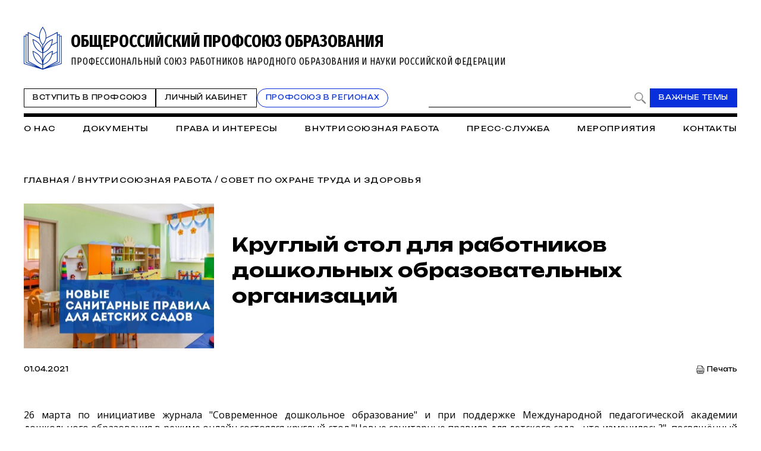

--- FILE ---
content_type: text/html; charset=WINDOWS-1251
request_url: https://www.eseur.ru/Krugliy_stol_po_ohrane_truda_v_/
body_size: 72523
content:
<!DOCTYPE HTML>
<html lang="ru" prefix="og: http://ogp.me/ns#">
<head>
<meta http-equiv="Content-Type" content="text/html; charset=windows-1251">
<title>Круглый стол для работников дошкольных образовательных организаций</title>
<meta content="Круглый стол для работников дошкольных образовательных организаций" name="keywords">
<meta content="Круглый стол для работников дошкольных образовательных организаций" name="description">
<meta name="robots" content=all>
<meta name="revisit" content="7 days">
<meta http-equiv="pragma" content="no-cache" /> 
<meta http-equiv="cache-control" content="0" /> 
<meta name="viewport" content="width=device-width, initial-scale=1.0" />
<meta property="fb:admins" content="1385389528367912"/>
<meta property="og:type" content="website">
<meta property="og:title" content="Круглый стол для работников дошкольных образовательных организаций">
<meta property="og:url" content="https://www.eseur.ru/Krugliy_stol_po_ohrane_truda_v_/">
<meta property="og:description" name="description" content="Круглый стол для работников дошкольных образовательных организаций">
<meta property="og:image" content="">
<meta name="viewport" content="width=device-width, initial-scale=1.0" />
<link rel="stylesheet" type="text/css" href="/style.css?45" media="all" />
<script type="text/javascript" src="/script.js?42"></script>
<meta name="robots" content=all>
<meta name="revisit" content="7 days">
<link rel="apple-touch-icon" sizes="180x180" href="/apple-touch-icon.png">
<link rel="icon" type="image/png" sizes="32x32" href="/favicon-32x32.png">
<link rel="icon" type="image/png" sizes="16x16" href="/favicon-16x16.png">
<link rel="shortcut icon" href="/favicon.ico" type="image/x-icon">
<link rel="icon" href="/favicon.ico" type="image/x-icon">
<link rel="manifest" href="/site.webmanifest">
</head>
<body>
	<script type="text/javascript" src="https://vk.com/js/api/openapi.js?160"></script>
	<script type="text/javascript">VK.init({apiId: 6959027, onlyWidgets: true});</script>
	<div id="regions" style="display:none;">
		<div class="regions">
			<h1>Организации Профсоюза</h1>
			<span class="close" onclick="showRegions()"></span>
			<div class="dir"><a href="/">Общероссийский Профсоюз образования</a></div><div class="dir" style="margin-left:0px"> <a href="/adygea/"  id="dir83">Адыгейская республиканская организация</a></div><div class="dir" style="margin-left:0px"><a href="javascript:void(0)" onclick="roll(52);" id="arr52" class="rolldown"></a> <a href="/altkray/"  id="dir52">Алтайская краевая организация</a></div><div id="group52" style="display:none;"><div class="dir" style="margin-left:25px"> <a href="/barnaul-rn/"  id="dir204">Барнаульская городская организация</a></div><div class="dir" style="margin-left:25px"> <a href="/rubcovsk-rn/"  id="dir260">Территориальная организация города Рубцовска и Рубцовского района</a></div></div><div class="dir" style="margin-left:0px"> <a href="/altairepublic/"  id="dir125">Алтайская республиканская организация</a></div><div class="dir" style="margin-left:0px"> <a href="http://amurpo.ru/"  id="dir84">Амурская областная организация</a></div><div class="dir" style="margin-left:0px"><a href="javascript:void(0)" onclick="roll(72);" id="arr72" class="rolldown"></a> <a href="http://www.arhoblprof.ru/"  id="dir72">Архангельская межрегиональная организация</a></div><div id="group72" style="display:none;"><div class="dir" style="margin-left:25px"> <a href="http://www.arhoblprof.ru/nenetskaya-okruzhnaya"  id="dir122">Ненецкая окружная организация</a></div></div><div class="dir" style="margin-left:0px"><a href="javascript:void(0)" onclick="roll(59);" id="arr59" class="rolldown"></a> <a href="/astrakhan/"  id="dir59">Астраханская областная организация</a></div><div id="group59" style="display:none;"><div class="dir" style="margin-left:25px"> <a href="http://agtop30.ru/"  id="dir103">Астраханская городская организация</a></div></div><div class="dir" style="margin-left:0px"> <a href="http://www.eduprofrb.ru/"  id="dir15">Башкирская республиканская организация</a></div><div class="dir" style="margin-left:0px"> <a href="http://www.belprofobraz.ru/"  id="dir55">Белгородская региональная организация</a></div><div class="dir" style="margin-left:0px"><a href="javascript:void(0)" onclick="roll(9);" id="arr9" class="rolldown"></a> <a href="/bryansk/"  id="dir9">Брянская областная организация</a></div><div id="group9" style="display:none;"><div class="dir" style="margin-left:25px"> <a href="/bezhbryansk/"  id="dir109">Бежицкая районная организация города Брянска</a></div><div class="dir" style="margin-left:25px"> <a href="/volbryansk/"  id="dir110">Володарская районная организация города Брянска</a></div><div class="dir" style="margin-left:25px"> <a href="/sovbryansk/"  id="dir111">Советская районная организация города Брянска</a></div><div class="dir" style="margin-left:25px"> <a href="/fokbryansk/"  id="dir112">Фокинская районная организация города Брянска</a></div><div class="dir" style="margin-left:25px"> <a href="/bransk_rayon/"  id="dir121">Брянская районная организация</a></div><div class="dir" style="margin-left:25px"> <a href="/dyatkovo/"  id="dir113">Дятьковская районная организация</a></div><div class="dir" style="margin-left:25px"> <a href="/klinci_gorod/"  id="dir126">Клинцовская городская организация</a></div></div><div class="dir" style="margin-left:0px"> <a href="http://broprof.ru/"  id="dir10">Бурятская республиканская организация</a></div><div class="dir" style="margin-left:0px"> <a href="http://eduprof33.ru/"  id="dir68">Владимирская областная организация</a></div><div class="dir" style="margin-left:0px"><a href="javascript:void(0)" onclick="roll(53);" id="arr53" class="rolldown"></a> <a href="/volgograd/"  id="dir53">Волгоградская областная организация</a></div><div id="group53" style="display:none;"><div class="dir" style="margin-left:25px"> <a href="/voroshil-rn/"  id="dir151">Ворошиловская территориальная организация</a></div><div class="dir" style="margin-left:25px"> <a href="/dzerjin-rn/"  id="dir152">Дзержинская территориальная организация</a></div><div class="dir" style="margin-left:25px"> <a href="/kirov-rn/"  id="dir153">Кировская территориальная организация</a></div><div class="dir" style="margin-left:25px"> <a href="/krasnarm-rn/"  id="dir154">Красноармейская территориальная организация</a></div><div class="dir" style="margin-left:25px"> <a href="/krasnokt-rn/"  id="dir155">Краснооктябрьская территориальная организация</a></div><div class="dir" style="margin-left:25px"> <a href="/sovetsk-rn/"  id="dir156">Советская территориальная организация</a></div><div class="dir" style="margin-left:25px"> <a href="/tzr-rn/"  id="dir157">Тракторозаводская территориальная организация</a></div><div class="dir" style="margin-left:25px"> <a href="/central-rn/"  id="dir158">Центральная территориальная организация</a></div><div class="dir" style="margin-left:25px"> <a href="/aleks-rn/"  id="dir159">Алексеевская территориальная организация</a></div><div class="dir" style="margin-left:25px"> <a href="/bicov-rn/"  id="dir160">Быковская территориальная организация</a></div><div class="dir" style="margin-left:25px"> <a href="/voljsk-rn/"  id="dir193">Территориальная организация города Волжского</a></div><div class="dir" style="margin-left:25px"> <a href="/gorod-rn/"  id="dir161">Городищенская территориальная организация</a></div><div class="dir" style="margin-left:25px"> <a href="/danilov-rn/"  id="dir162">Даниловская территориальная организация</a></div><div class="dir" style="margin-left:25px"> <a href="/dubov-rn/"  id="dir163">Дубовская территориальная организация</a></div><div class="dir" style="margin-left:25px"> <a href="/elan-rn/"  id="dir164">Еланская территориальная организация</a></div><div class="dir" style="margin-left:25px"> <a href="/jirnov-rn/"  id="dir165">Жирновская территориальная организация</a></div><div class="dir" style="margin-left:25px"> <a href="/ilov-rn/"  id="dir166">Иловлинская территориальная организация</a></div><div class="dir" style="margin-left:25px"> <a href="/kalach-rn/"  id="dir167">Калачёвская территориальная организация</a></div><div class="dir" style="margin-left:25px"> <a href="/kamish-rn/"  id="dir168">Камышинская территориальная организация</a></div><div class="dir" style="margin-left:25px"> <a href="/gkamish-rn/"  id="dir191">Территориальная организация города Камышина</a></div><div class="dir" style="margin-left:25px"> <a href="/kikvid-rn/"  id="dir170">Кивидзенская территориальная организация</a></div><div class="dir" style="margin-left:25px"> <a href="/kletsk-rn/"  id="dir169">Клетская территориальная организация</a></div><div class="dir" style="margin-left:25px"> <a href="/kotel-rn/"  id="dir171">Котельниковская территориальная организация</a></div><div class="dir" style="margin-left:25px"> <a href="/kotov-rn/"  id="dir172">Котовская территориальная организация</a></div><div class="dir" style="margin-left:25px"> <a href="/kumilg-rn/"  id="dir173">Кумылженская территориальная организация</a></div><div class="dir" style="margin-left:25px"> <a href="/leninsk-rn/"  id="dir174">Ленинская территориальная организация</a></div><div class="dir" style="margin-left:25px"> <a href="/nehaev-rn/"  id="dir175">Нехаевская территориальная организация</a></div><div class="dir" style="margin-left:25px"> <a href="/mih-rn/"  id="dir192">Территориальная организация города Михайловки</a></div><div class="dir" style="margin-left:25px"> <a href="/nikolaev-rn/"  id="dir176">Николаевская территориальная организация</a></div><div class="dir" style="margin-left:25px"> <a href="/novoan-rn/"  id="dir177">Новоаннинская территориальная организация</a></div><div class="dir" style="margin-left:25px"> <a href="/novonik-rn/"  id="dir178">Новониколаевская территориальная организация</a></div><div class="dir" style="margin-left:25px"> <a href="/oktyabr-rn/"  id="dir179">Октябрьская территориальная организация</a></div><div class="dir" style="margin-left:25px"> <a href="/olhov-rn/"  id="dir180">Ольховская территориальная организация</a></div><div class="dir" style="margin-left:25px"> <a href="/pal-rn/"  id="dir181">Палласовская территориальная организация</a></div><div class="dir" style="margin-left:25px"> <a href="/rudn-rn/"  id="dir182">Руднянская территориальная организация</a></div><div class="dir" style="margin-left:25px"> <a href="/svetl-rn/"  id="dir183">Светлоярская территориальная организация</a></div><div class="dir" style="margin-left:25px"> <a href="/serafim-rn/"  id="dir184">Серафимовичская территориальная организация</a></div><div class="dir" style="margin-left:25px"> <a href="/srahtub-rn/"  id="dir185">Среднеахтубинская территориальная организация</a></div><div class="dir" style="margin-left:25px"> <a href="/staropolt-rn/"  id="dir186">Старополтавская территориальная организация</a></div><div class="dir" style="margin-left:25px"> <a href="/surovik-rn/"  id="dir187">Суровикинская территориальная организация</a></div><div class="dir" style="margin-left:25px"> <a href="/uryup-rn/"  id="dir188">Урюпинская территориальная организация</a></div><div class="dir" style="margin-left:25px"> <a href="/frol-rn/"  id="dir189">Фроловская территориальная организация</a></div><div class="dir" style="margin-left:25px"> <a href="/gfrol-rn/"  id="dir194">Территориальная организация города Фролова</a></div><div class="dir" style="margin-left:25px"> <a href="/chernish-rn/"  id="dir190">Чернышковская территориальная организация</a></div></div><div class="dir" style="margin-left:0px"> <a href="http://www.profsoyz.ru/"  id="dir40">Вологодская областная организация</a></div><div class="dir" style="margin-left:0px"> <a href="/voronezh/"  id="dir19">Воронежская областная организация</a></div><div class="dir" style="margin-left:0px"> <a href="http://ed-union05.ru/"  id="dir6">Дагестанская республиканская организация</a></div><div class="dir" style="margin-left:0px"> <a href="https://profobrdn.ru/"  id="dir196">Региональная организация Профсоюза в Донецкой Народной Республике</a></div><div class="dir" style="margin-left:0px"> <a href="/jewish/"  id="dir85">Еврейская областная организация</a></div><div class="dir" style="margin-left:0px"> <a href="http://zabprofobr.ru/"  id="dir62">Забайкальская краевая организация</a></div><div class="dir" style="margin-left:0px"> <a href="/zaporozhye/"  id="dir304">Запорожская областная организация</a></div><div class="dir" style="margin-left:0px"> <a href="https://profobr37.ru/"  id="dir69">Ивановская областная организация</a></div><div class="dir" style="margin-left:0px"> <a href="/ingush/"  id="dir86">Ингушская республиканская организация</a></div><div class="dir" style="margin-left:0px"> <a href="http://www.profedu38.ru/"  id="dir27">Иркутская областная организация</a></div><div class="dir" style="margin-left:0px"> <a href="/kbd/"  id="dir87">Кабардино-Балкарская республиканская организация</a></div><div class="dir" style="margin-left:0px"> <a href="/kaliningrad/"  id="dir80">Калининградская областная организация</a></div><div class="dir" style="margin-left:0px"> <a href="/kalmik/"  id="dir51">Калмыцкая республиканская организация</a></div><div class="dir" style="margin-left:0px"><a href="javascript:void(0)" onclick="roll(78);" id="arr78" class="rolldown"></a> <a href="/kaluga/"  id="dir78">Калужская областная организация</a></div><div id="group78" style="display:none;"><div class="dir" style="margin-left:25px"> <a href="/obninsk/"  id="dir133">Обнинская городская организация</a></div></div><div class="dir" style="margin-left:0px"> <a href="/kamchatka/"  id="dir88">Камчатская краевая организация</a></div><div class="dir" style="margin-left:0px"> <a href="/karach/"  id="dir79">Карачаево-Черкесская республиканская организация</a></div><div class="dir" style="margin-left:0px"> <a href="/karelia/"  id="dir129">Карельская республиканская организация</a></div><div class="dir" style="margin-left:0px"> <a href="https://профобр43.рф"  id="dir74">Кировская областная организация</a></div><div class="dir" style="margin-left:0px"> <a href="http://www.reskomobrrk.ru/"  id="dir90">Коми республиканская организация</a></div><div class="dir" style="margin-left:0px"> <a href="http://profobr44.ru/"  id="dir91">Костромская областная организация</a></div><div class="dir" style="margin-left:0px"> <a href="http://профсоюзобразования.рф/"  id="dir4">Краснодарская краевая организация</a></div><div class="dir" style="margin-left:0px"> <a href="http://www.kr-educat.ru/"  id="dir29">Красноярская краевая организация</a></div><div class="dir" style="margin-left:0px"> <a href="http://reskom-crimea.ru/"  id="dir100">Крымская республиканская организация</a></div><div class="dir" style="margin-left:0px"> <a href="http://obkom42.ru/"  id="dir28">Кузбасская региональная организация</a></div><div class="dir" style="margin-left:0px"><a href="javascript:void(0)" onclick="roll(36);" id="arr36" class="rolldown"></a> <a href="/kurgan/"  id="dir36">Курганская областная организация</a></div><div id="group36" style="display:none;"><div class="dir" style="margin-left:25px"> <a href="/vargashinsk/"  id="dir114">Варгашинская районная организация</a></div><div class="dir" style="margin-left:25px"> <a href="/kataysk/"  id="dir115">Катайская районная организация</a></div><div class="dir" style="margin-left:25px"> <a href="/kurtamishsk/"  id="dir116">Куртамышская районная организация</a></div><div class="dir" style="margin-left:25px"> <a href="/shadrinsk/"  id="dir117">Шадринская районная организация</a></div></div><div class="dir" style="margin-left:0px"> <a href="https://profobrkursk.ru/"  id="dir70">Курская областная организация</a></div><div class="dir" style="margin-left:0px"><a href="javascript:void(0)" onclick="roll(75);" id="arr75" class="rolldown"></a> <a href="/lipetsk/"  id="dir75">Липецкая областная организация</a></div><div id="group75" style="display:none;"><div class="dir" style="margin-left:25px"> <a href="/dobrin-rn/"  id="dir148">Добринская районная организация</a></div></div><div class="dir" style="margin-left:0px"> <a href="https://profsouzlnr.su/"  id="dir197">Региональная организация Профсоюза в Луганской Народной Республике</a></div><div class="dir" style="margin-left:0px"> <a href="/magadan/"  id="dir92">Магаданская областная организация</a></div><div class="dir" style="margin-left:0px"><a href="javascript:void(0)" onclick="roll(56);" id="arr56" class="rolldown"></a> <a href="/mariel/"  id="dir56">Региональная организация Профсоюза в Республике Марий Эл</a></div><div id="group56" style="display:none;"><div class="dir" style="margin-left:25px"> <a href="/volzhsk-rn/"  id="dir206">Волжская территориальная организация</a></div><div class="dir" style="margin-left:25px"> <a href="/Gornomari-rn/"  id="dir207">Горномарийская районная организация</a></div><div class="dir" style="margin-left:25px"> <a href="/zvenigovo-rn/"  id="dir209">Звениговская районная организация</a></div><div class="dir" style="margin-left:25px"> <a href="http://iolagorkom.ucoz.ru/"  id="dir220">Йошкар-Олинская городская организация</a></div><div class="dir" style="margin-left:25px"> <a href="/kilemar-rn/"  id="dir210">Килемарская районная организация</a></div><div class="dir" style="margin-left:25px"> <a href="/kuzma-gd/"  id="dir221">Козьмодемьянская городская организация</a></div><div class="dir" style="margin-left:25px"> <a href="/kuzhener-rn/"  id="dir211">Куженерская районная организация</a></div><div class="dir" style="margin-left:25px"> <a href="/Mariturek-rn/"  id="dir212">Мари-Турекская районная организация</a></div><div class="dir" style="margin-left:25px"> <a href="/medvedevo-rn/"  id="dir213">Медведевская районная организация</a></div><div class="dir" style="margin-left:25px"><a href="javascript:void(0)" onclick="roll(214);" id="arr214" class="rolldown"></a> <a href="/morki-rn/"  id="dir214">Моркинская районная организация</a></div><div id="group214" style="display:none;"><div class="dir" style="margin-left:50px"> <a href="/morki1-pp/"  id="dir226">Первичная организация Моркинской СОШ № 1</a></div><div class="dir" style="margin-left:50px"> <a href="/morki2-pp/"  id="dir227">Первичная организация Моркинской СОШ № 2</a></div><div class="dir" style="margin-left:50px"> <a href="/morki6-pp/"  id="dir228">Первичная организация Моркинской СОШ № 6</a></div><div class="dir" style="margin-left:50px"> <a href="/arino-pp/"  id="dir229">Первичная организация Аринской СОШ</a></div><div class="dir" style="margin-left:50px"> <a href="/cad-pp/"  id="dir246">Первичная организация Моркинского детского сада № 1</a></div><div class="dir" style="margin-left:50px"> <a href="/mjrkicad-pp/"  id="dir247">Первичная организация Моркинского детского сада № 2</a></div><div class="dir" style="margin-left:50px"> <a href="/morkicad-pp/"  id="dir248">Первичная организация Моркинского детского сада № 3</a></div><div class="dir" style="margin-left:50px"> <a href="/morkicad5-pp/"  id="dir249">Первичная организация Моркинского детского сада № 5</a></div><div class="dir" style="margin-left:50px"> <a href="/morkicfl7-pp/"  id="dir250">Первичная организация Моркинского детского сада № 7</a></div><div class="dir" style="margin-left:50px"> <a href="/morkirme-pp/"  id="dir253">Первичная организация Отдела образования Моркинского района</a></div></div><div class="dir" style="margin-left:25px"> <a href="/novotoryal-rn/"  id="dir215">Новоторьяльская районная организация</a></div><div class="dir" style="margin-left:25px"> <a href="/Orshanka-rn/"  id="dir208">Оршанская районная организация</a></div><div class="dir" style="margin-left:25px"> <a href="/paranga-rn/"  id="dir216">Параньгинская районная организация</a></div><div class="dir" style="margin-left:25px"> <a href="/sernur-rn/"  id="dir218">Сернурская районная организация</a></div><div class="dir" style="margin-left:25px"> <a href="/sovetskaya-rn/"  id="dir217">Советская районная организация</a></div><div class="dir" style="margin-left:25px"> <a href="/yurino-rn/"  id="dir219">Юринская районная организация</a></div><div class="dir" style="margin-left:25px"> <a href="/ppos-marsu/"  id="dir223">Объединённая первичная организация Марийского государственного университета</a></div><div class="dir" style="margin-left:25px"> <a href="/opo-orshanka/"  id="dir224">Объединённая первичная организация Оршанского педагогического колледжа</a></div><div class="dir" style="margin-left:25px"> <a href="https://www.volgatech.net/students-union/"  id="dir222">Первичная организация студентов Поволжского государственного технологического университета</a></div></div><div class="dir" style="margin-left:0px"> <a href="http://profobr13.ru/"  id="dir61">Мордовская республиканская организация</a></div><div class="dir" style="margin-left:0px"> <a href="http://mgoprof.ru/"  id="dir47">Московская городская организация</a></div><div class="dir" style="margin-left:0px"> <a href="http://okproobraz.ru/"  id="dir20">Московская областная организация</a></div><div class="dir" style="margin-left:0px"> <a href="http://www.promo51.ru/"  id="dir66">Мурманская областная организация</a></div><div class="dir" style="margin-left:0px"> <a href="http://www.profobr.nnov.ru/"  id="dir24">Нижегородская областная организация</a></div><div class="dir" style="margin-left:0px"> <a href="http://obrprof53.ru/"  id="dir93">Новгородская областная организация</a></div><div class="dir" style="margin-left:0px"> <a href="http://npo54.ru/"  id="dir46">Новосибирская областная организация</a></div><div class="dir" style="margin-left:0px"> <a href="/omskiy/"  id="dir11">Омская областная организация</a></div><div class="dir" style="margin-left:0px"><a href="javascript:void(0)" onclick="roll(16);" id="arr16" class="rolldown"></a> <a href="/orenburg/"  id="dir16">Оренбургская областная организация</a></div><div id="group16" style="display:none;"><div class="dir" style="margin-left:25px"> <a href="https://vk.com/club229188932"  id="dir120">Александровская районная организация</a></div><div class="dir" style="margin-left:25px"> <a href="/asekeevo/"  id="dir124">Асекеевская районная организация</a></div><div class="dir" style="margin-left:25px"> <a href="https://vk.com/id1039774230"  id="dir123">Бугурусланская городская организация</a></div><div class="dir" style="margin-left:25px"> <a href="/buguruslan/"  id="dir104">Бугурусланская районная организация</a></div><div class="dir" style="margin-left:25px"> <a href="/nvtrsk/"  id="dir108">Новотроицкая городская организация</a></div><div class="dir" style="margin-left:25px"> <a href="/orenburg_gorod/"  id="dir106">Оренбургская городская организация</a></div><div class="dir" style="margin-left:25px"> <a href="/osu-w/"  id="dir205">Первичная организация работников Оренбургского государственного университета</a></div><div class="dir" style="margin-left:25px"> <a href="/orenburg_rayon/"  id="dir118">Оренбургская районная организация</a></div><div class="dir" style="margin-left:25px"> <a href="/orsk_gorod/"  id="dir119">Орская городская организация</a></div></div><div class="dir" style="margin-left:0px"><a href="javascript:void(0)" onclick="roll(94);" id="arr94" class="rolldown"></a> <a href="/oryol/"  id="dir94">Орловская областная организация</a></div><div id="group94" style="display:none;"><div class="dir" style="margin-left:25px"> <a href="/livnji/"  id="dir258">Ливенская районная организация</a></div><div class="dir" style="margin-left:25px"> <a href="/mtsensk/"  id="dir306">Мценская районная организация</a></div><div class="dir" style="margin-left:25px"> <a href="/orelgorod/"  id="dir308">Орловская городская организация</a></div></div><div class="dir" style="margin-left:0px"> <a href="/penza/"  id="dir63">Пензенская областная организация</a></div><div class="dir" style="margin-left:0px"><a href="javascript:void(0)" onclick="roll(58);" id="arr58" class="rolldown"></a> <a href="/permsk/"  id="dir58">Пермская краевая организация</a></div><div id="group58" style="display:none;"><div class="dir" style="margin-left:25px"> <a href="/ppopsu_workers/"  id="dir127">Первичная организация работников ПГНИУ</a></div></div><div class="dir" style="margin-left:0px"> <a href="/primorskykrai/"  id="dir82">Приморская краевая организация</a></div><div class="dir" style="margin-left:0px"> <a href="/pskov/"  id="dir76">Псковская областная организация</a></div><div class="dir" style="margin-left:0px"><a href="javascript:void(0)" onclick="roll(12);" id="arr12" class="rolldown"></a> <a href="http://www.obkomprof.ru/"  id="dir12">Ростовская областная организация </a></div><div id="group12" style="display:none;"><div class="dir" style="margin-left:25px"> <a href="/azovr/"  id="dir273">Азовская районная организация</a></div><div class="dir" style="margin-left:25px"> <a href="http://prof-aksay.ru"  id="dir302">Аксайская районная организация</a></div><div class="dir" style="margin-left:25px"> <a href="/bag/"  id="dir263">Багаевская районная организация</a></div><div class="dir" style="margin-left:25px"> <a href="https://bkprof.ru/"  id="dir299">Белокалитвинская районная организация</a></div><div class="dir" style="margin-left:25px"> <a href="/bok/"  id="dir280">Боковская районная оганизация</a></div><div class="dir" style="margin-left:25px"> <a href="/verh/"  id="dir313">Верхнедонская районная организация</a></div><div class="dir" style="margin-left:25px"> <a href="http://volgprofsous.ru"  id="dir293">Волгодонская городская организация</a></div><div class="dir" style="margin-left:25px"> <a href="/volgr/"  id="dir305">Волгодонская районная организация</a></div><div class="dir" style="margin-left:25px"> <a href="/donetsk/"  id="dir284">Донецкая городская организация</a></div><div class="dir" style="margin-left:25px"> <a href="/dub/"  id="dir303">Дубовская районная организация</a></div><div class="dir" style="margin-left:25px"> <a href="http://prof-egor.ru/"  id="dir300">Егорлыкская районная организация</a></div><div class="dir" style="margin-left:25px"> <a href="/zver/"  id="dir276">Зверевская городская организация</a></div><div class="dir" style="margin-left:25px"> <a href="/zimov/"  id="dir283">Зимовниковская районная организация</a></div><div class="dir" style="margin-left:25px"><a href="javascript:void(0)" onclick="roll(311);" id="arr311" class="rolldown"></a> <a href="/kagal/"  id="dir311">Кагальницкая районная организация</a></div><div class="dir" style="margin-left:25px"> <a href="https://камшахпрофсоюз.рф/"  id="dir298">Каменск-Шахтинская городская организация</a></div><div class="dir" style="margin-left:25px"> <a href="/krasul/"  id="dir266">Красносулинская районная организация</a></div><div class="dir" style="margin-left:25px"> <a href="/kuibysh/"  id="dir314">Куйбышевская районная организация</a></div><div class="dir" style="margin-left:25px"> <a href="/martyn/"  id="dir315">Мартыновская районная организация</a></div><div class="dir" style="margin-left:25px"> <a href="https://roomartr.narod.ru/FORMATION.htm"  id="dir294">Мартыновская районная организация</a></div><div class="dir" style="margin-left:25px"> <a href="/mill/"  id="dir275">Миллеровская районная организация</a></div><div class="dir" style="margin-left:25px"> <a href="http://prof_obraz.esgms.ru"  id="dir301">Мясниковская районная организация</a></div><div class="dir" style="margin-left:25px"> <a href="http://neklprof.ucoz.ru"  id="dir288">Неклиновская районная организация</a></div><div class="dir" style="margin-left:25px"> <a href="/ncher/"  id="dir271">Новочеркасская городская организация</a></div><div class="dir" style="margin-left:25px"> <a href="/nshakh/"  id="dir270">Новошахтинская городская организация</a></div><div class="dir" style="margin-left:25px"> <a href="/obl/"  id="dir310">Обливская районная огранизация</a></div><div class="dir" style="margin-left:25px"> <a href="/oktr/"  id="dir267">Октябрьская районная организация</a></div><div class="dir" style="margin-left:25px"> <a href="/pesch/"  id="dir316">Песчанокопская районная организация</a></div><div class="dir" style="margin-left:25px"> <a href="/prolr/"  id="dir268">Пролетарская районная организация</a></div><div class="dir" style="margin-left:25px"> <a href="/remont/"  id="dir312">Ремонтненская районная организация</a></div><div class="dir" style="margin-left:25px"> <a href="/rodion/"  id="dir272">Родионово-Несветайская районная организация</a></div><div class="dir" style="margin-left:25px"> <a href="/salsk/"  id="dir269">Сальская районная организация</a></div><div class="dir" style="margin-left:25px"> <a href="http://semikarakprof.ru"  id="dir291">Семикаракорская районная организация</a></div><div class="dir" style="margin-left:25px"> <a href="http://tagprof.my1.ru"  id="dir289">Таганрогская городская организация</a></div><div class="dir" style="margin-left:25px"> <a href="/taras/"  id="dir282">Тарасовская районная организация</a></div><div class="dir" style="margin-left:25px"> <a href="https://proftacina.ucoz.ru/"  id="dir290">Тацинская районная организация</a></div><div class="dir" style="margin-left:25px"> <a href="/ust-donec/"  id="dir278">Усть-Донецкая районная организация</a></div><div class="dir" style="margin-left:25px"> <a href="http://profs25-celina.ru"  id="dir296">Целинская районная организация</a></div><div class="dir" style="margin-left:25px"> <a href="http://profcim.nethouse.ru"  id="dir292">Цимлянская районная организация</a></div><div class="dir" style="margin-left:25px"> <a href="http://chpoo.ru/"  id="dir297">Чертковская районная организация</a></div><div class="dir" style="margin-left:25px"> <a href="https://shprof.ru"  id="dir286">Шахтинская городская организация</a></div><div class="dir" style="margin-left:25px"> <a href="/vorosh/"  id="dir264">Ворошиловская районная организация города Ростова-на-Дону</a></div><div class="dir" style="margin-left:25px"> <a href="/jeldor/"  id="dir265">Железнодорожная районная организация города Ростов-на-Дону</a></div><div class="dir" style="margin-left:25px"> <a href="/kir/"  id="dir277">Кировская районная организация города Ростова-на-Дону</a></div><div class="dir" style="margin-left:25px"> <a href="/len/"  id="dir279">Ленинская районная организация города Ростова-на-Дону</a></div><div class="dir" style="margin-left:25px"> <a href="/okt/"  id="dir309">Октябрьская районная организация города Ростова-на-Дону</a></div><div class="dir" style="margin-left:25px"> <a href="https://profsouz1.nethouse.ru/"  id="dir287">Первомайская районная организация города Ростова-на-Дону</a></div><div class="dir" style="margin-left:25px"> <a href="/prol/"  id="dir274">Пролетарская районная организация города Ростова-на-Дону</a></div><div class="dir" style="margin-left:25px"> <a href="https://prof-sov.ru"  id="dir256">Советская районная организация города Ростова-на-Дону</a></div><div class="dir" style="margin-left:25px"> <a href="/testrostov/"  id="dir255">тестовая</a></div></div><div class="dir" style="margin-left:0px"> <a href="http://www.ryazanprof.ru/"  id="dir71">Рязанская областная организация</a></div><div class="dir" style="margin-left:0px"> <a href="http://www.samaraobr.ru/"  id="dir13">Самарская областная организация</a></div><div class="dir" style="margin-left:0px"> <a href="https://spbprof.ru"  id="dir42">Межрегиональная организация Санкт-Петербурга и Ленинградской области Профсоюза</a></div><div class="dir" style="margin-left:0px"> <a href="http://www.sarprof.ru/"  id="dir57">Саратовская областная организация</a></div><div class="dir" style="margin-left:0px"> <a href="/sahalin/"  id="dir95">Сахалинская областная организация</a></div><div class="dir" style="margin-left:0px"><a href="javascript:void(0)" onclick="roll(45);" id="arr45" class="rolldown"></a> <a href="/sverdlovsk/"  id="dir45">Свердловская областная организация</a></div><div id="group45" style="display:none;"><div class="dir" style="margin-left:25px"> <a href="/ntagil-gr/"  id="dir202">Нижнетагильская городская организация</a></div><div class="dir" style="margin-left:25px"> <a href="/polevskoy-gr/"  id="dir203">Полевская городская организация</a></div></div><div class="dir" style="margin-left:0px"> <a href="/sevastopol/"  id="dir102">Севастопольская городская организация</a></div><div class="dir" style="margin-left:0px"> <a href="/alaniya/"  id="dir64">Северо-Осетинская республиканская организация</a></div><div class="dir" style="margin-left:0px"> <a href="http://смолпрофобр.рф/"  id="dir96">Смоленская областная организация</a></div><div class="dir" style="margin-left:0px"> <a href="http://stvprofedu.ru/"  id="dir49">Ставропольская краевая организация</a></div><div class="dir" style="margin-left:0px"> <a href="http://www.profobr68.ru/"  id="dir67">Тамбовская областная организация</a></div><div class="dir" style="margin-left:0px"><a href="javascript:void(0)" onclick="roll(54);" id="arr54" class="rolldown"></a> <a href="http://www.edunion.ru/"  id="dir54">Региональная организация Профсоюза в Республике Татарстан</a></div><div id="group54" style="display:none;"><div class="dir" style="margin-left:25px"> <a href="/arskspo/"  id="dir146">Арская территориальная организация</a></div><div class="dir" style="margin-left:25px"> <a href="/profbug/"  id="dir262">Бугульминская территориальная организация</a></div><div class="dir" style="margin-left:25px"> <a href="/buaprof/"  id="dir139">Буинская территориальная организация</a></div><div class="dir" style="margin-left:25px"> <a href="/biektawprofsouz/"  id="dir137">Высокогорская территориальная организация</a></div><div class="dir" style="margin-left:25px"> <a href="/nk-prof.obraz/"  id="dir147">Нижнекамская территориальная организация</a></div><div class="dir" style="margin-left:25px"> <a href="/nk-pordo/"  id="dir136">Нижнекамская территориальная организация работников дошкольного образования</a></div><div class="dir" style="margin-left:25px"> <a href="/nurlatprof/"  id="dir138">Нурлатская территориальная организация</a></div><div class="dir" style="margin-left:25px"> <a href="/spochist/"  id="dir135">Чистопольская территориальная организация</a></div></div><div class="dir" style="margin-left:0px"><a href="javascript:void(0)" onclick="roll(97);" id="arr97" class="rolldown"></a> <a href="http://eseur-tver.ru/"  id="dir97">Тверская областная организация</a></div><div id="group97" style="display:none;"><div class="dir" style="margin-left:25px"> <a href="https://www.tver-edun.ru/"  id="dir134">Тверская городская организация</a></div></div><div class="dir" style="margin-left:0px"> <a href="/tomsk/"  id="dir130">Томская областная организация</a></div><div class="dir" style="margin-left:0px"><a href="javascript:void(0)" onclick="roll(65);" id="arr65" class="rolldown"></a> <a href="http://www.tulaed-union.ru/"  id="dir65">Тульская областная организация</a></div><div id="group65" style="display:none;"><div class="dir" style="margin-left:25px"> <a href="/nvmsktl-gr/"  id="dir257">Новомосковская городская организация</a></div><div class="dir" style="margin-left:25px"> <a href="/tula-gr/"  id="dir149">Тульская городская организация</a></div><div class="dir" style="margin-left:25px"> <a href="/uzlovaya-rn/"  id="dir254">Узловская районная организация</a></div></div><div class="dir" style="margin-left:0px"> <a href="/tuva/"  id="dir98">Тывинская республиканская организация </a></div><div class="dir" style="margin-left:0px"><a href="javascript:void(0)" onclick="roll(43);" id="arr43" class="rolldown"></a> <a href="http://tyumprof.ru/"  id="dir43">Тюменская межрегиональная организация</a></div><div id="group43" style="display:none;"><div class="dir" style="margin-left:25px"><a href="javascript:void(0)" onclick="roll(107);" id="arr107" class="rolldown"></a> <a href="/hmao/"  id="dir107">Ханты-Мансийская окружная организация</a></div><div id="group107" style="display:none;"><div class="dir" style="margin-left:50px"> <a href="/khmcity/"  id="dir128">Ханты-Мансийская городская организация</a></div></div><div class="dir" style="margin-left:25px"> <a href="http://ed-unionyanao.ru/"  id="dir101">Ямало-Ненецкая окружная организация</a></div></div><div class="dir" style="margin-left:0px"> <a href="/udmurt/"  id="dir50">Удмуртская республиканская организация</a></div><div class="dir" style="margin-left:0px"> <a href="/ulianovsk/"  id="dir60">Ульяновская областная организация</a></div><div class="dir" style="margin-left:0px"><a href="javascript:void(0)" onclick="roll(81);" id="arr81" class="rolldown"></a> <a href="/habar/"  id="dir81">Хабаровская краевая организация</a></div><div id="group81" style="display:none;"><div class="dir" style="margin-left:25px"> <a href="/koms_na_amure/"  id="dir105">Комсомольская-на-Амуре городская организация</a></div></div><div class="dir" style="margin-left:0px"> <a href="/khakassia/"  id="dir33">Хакасская республиканская организация</a></div><div class="dir" style="margin-left:0px"> <a href="/herson/"  id="dir225">Херсонская областная организация</a></div><div class="dir" style="margin-left:0px"><a href="javascript:void(0)" onclick="roll(25);" id="arr25" class="rolldown"></a> <a href="/chelyabinsk/"  id="dir25">Челябинская областная организация</a></div><div id="group25" style="display:none;"><div class="dir" style="margin-left:25px"> <a href="/asha-rn/"  id="dir261">Ашинская районная организация</a></div></div><div class="dir" style="margin-left:0px"> <a href="http://ressovet.ru/"  id="dir48">Чеченская республиканская организация</a></div><div class="dir" style="margin-left:0px"><a href="javascript:void(0)" onclick="roll(3);" id="arr3" class="rolldown"></a> <a href="/chuvashia/"  id="dir3">Чувашская республиканская организация</a></div><div id="group3" style="display:none;"><div class="dir" style="margin-left:25px"> <a href="/kanach-gor/"  id="dir143">Канашская городская организация</a></div><div class="dir" style="margin-left:25px"> <a href="/kanash-rn/"  id="dir142">Канашская районная организация</a></div><div class="dir" style="margin-left:25px"> <a href="/krchet-rn/"  id="dir144">Красночетайская районная организация</a></div><div class="dir" style="margin-left:25px"> <a href="/zivil-rn/"  id="dir141">Цивильская районная организация</a></div><div class="dir" style="margin-left:25px"> <a href="/cheb-rn/"  id="dir140">Чебоксарская районная организация</a></div><div class="dir" style="margin-left:25px"> <a href="/chemurcha-rn/"  id="dir145">Шемуршинская районная организация</a></div></div><div class="dir" style="margin-left:0px"> <a href="https://ed-union14.ru/"  id="dir77">Якутская республиканская организация</a></div><div class="dir" style="margin-left:0px"> <a href="/yaroslavl/"  id="dir99">Ярославская областная организация</a></div>		
		</div>
	</div>
	<div id="fullmenu" style="display:none;">
		<div class="regions">
			<span class="close" onclick="showFullMenu()"></span><div class="dir" style="margin-left:0px"><a href="javascript:void(0)" onclick="menuroll(92);" id="menuarr92" class="rolldown"></a> <a href="javascript:void(0);" onclick="menuroll(92);" id="menudir92">О нас</a></div><div id="menugroup92" style="display:none;"><div class="dir" style="margin-left:25px"> <a href="/history/"  id="menudir802">История Профсоюза</a></div><div class="dir" style="margin-left:25px"> <a href="/book-of-honor-pdf/"  id="menudir1839">Книга почёта Профсоюза</a></div><div class="dir" style="margin-left:25px"> <a href="/central_council/"  id="menudir3210">Центральный Совет Профсоюза</a></div><div class="dir" style="margin-left:25px"> <a href="/executive_board/"  id="menudir3211">Исполнительный комитет Профсоюза</a></div><div class="dir" style="margin-left:25px"> <a href="/lay_auditors_commission/"  id="menudir3212">Контрольно-ревизионная комиссия Профсоюза</a></div><div class="dir" style="margin-left:25px"> <a href="/Rukovodstvo_Profsouza/"  id="menudir91">Руководство Профсоюза</a></div><div class="dir" style="margin-left:25px"> <a href="/staff/"  id="menudir3045">Аппарат Профсоюза</a></div><div class="dir" style="margin-left:25px"> <a href="javascript:void(0);" onclick="showRegions()"  id="menudir803">Региональные (межрегиональные) организации Профсоюза</a></div></div><div class="dir" style="margin-left:0px"><a href="javascript:void(0)" onclick="menuroll(805);" id="menuarr805" class="rolldown"></a> <a href="javascript:void(0);" onclick="menuroll(805);" id="menudir805">Документы</a></div><div id="menugroup805" style="display:none;"><div class="dir" style="margin-left:25px"> <a href="/ustav_profsoyuza/"  id="menudir57">Уставные документы</a></div><div class="dir" style="margin-left:25px"> <a href="/resolutions/"  id="menudir3582">Решения Профсоюза</a></div><div class="dir" style="margin-left:25px"> <a href="/public_reports/"  id="menudir2200">Публичные отчёты ЦС Профсоюза</a></div></div><div class="dir" style="margin-left:0px"><a href="javascript:void(0)" onclick="menuroll(3);" id="menuarr3" class="rolldown"></a> <a href="javascript:void(0);" onclick="menuroll(3);" id="menudir3">Права и интересы</a></div><div id="menugroup3" style="display:none;"><div class="dir" style="margin-left:25px"> <a href="/Kadri_i_attestaciya_rabotnikov/"  id="menudir27">Кадры и аттестация педагогов</a></div><div class="dir" style="margin-left:25px"> <a href="/Trudovoy_dogovor_i_sovmestitelstvo/"  id="menudir32">Трудовой договор и совместительство</a></div><div class="dir" style="margin-left:25px"> <a href="/salary/"  id="menudir31">Оплата труда</a></div><div class="dir" style="margin-left:25px"> <a href="/Garantii_i_lgoti/"  id="menudir28">Гарантии и льготы</a></div><div class="dir" style="margin-left:25px"> <a href="/work_and_resting_rules/"  id="menudir29">Рабочее время и время отдыха</a></div><div class="dir" style="margin-left:25px"> <a href="/working_conditions/"  id="menudir3040">Условия работы</a></div><div class="dir" style="margin-left:25px"> <a href="https://www.eseur.ru/health-and-safety/"  id="menudir3063">Охрана труда и здоровья</a></div><div class="dir" style="margin-left:25px"> <a href="/pension/"  id="menudir25">Пенсионное обеспечение</a></div><div class="dir" style="margin-left:25px"> <a href="/Obschie_voprosi/"  id="menudir22">Общие вопросы</a></div><div class="dir" style="margin-left:25px"> <a href="/partnership/"  id="menudir4">Социальное партнёрство</a></div></div><div class="dir" style="margin-left:0px"><a href="javascript:void(0)" onclick="menuroll(3058);" id="menuarr3058" class="rolldown"></a> <a href="javascript:void(0);" onclick="menuroll(3058);" id="menudir3058">Внутрисоюзная работа</a></div><div id="menugroup3058" style="display:none;"><div class="dir" style="margin-left:25px"> <a href="https://www.eseur.ru/tema/God-pedagoga-i-nastavnika/"  id="menudir4085">Год педагога и наставника</a></div><div class="dir" style="margin-left:25px"> <a href="/digital_union/"  id="menudir3046">Совет по цифровизации</a></div><div class="dir" style="margin-left:25px"> <a href="/organizational_work/"  id="menudir807">Организационная работа</a></div><div class="dir" style="margin-left:25px"> <a href="/information/"  id="menudir3044">Совет по информационной работе</a></div><div class="dir" style="margin-left:25px"> <a href="/legal_work/"  id="menudir3062">Правовой совет</a></div><div class="dir" style="margin-left:25px"> <a href="/health-and-safety/"  id="menudir26">Совет по охране труда и здоровья</a></div><div class="dir" style="margin-left:25px"> <a href="/financial-work/"  id="menudir3061">Финансовый совет</a></div><div class="dir" style="margin-left:25px"> <a href="/Sovet-molodih-pedagogov-i-Klub-Nastavnik-/"  id="menudir100">Совет молодых педагогов и Клуб «Наставник»</a></div><div class="dir" style="margin-left:25px"> <a href="/Studencheskiy-koordinacionniy-sovet/"  id="menudir11">Студенческий координационный совет</a></div><div class="dir" style="margin-left:25px"> <a href="/Koordinacionniy-sovet-predsedateley-pervichnih-profsoyuznih-organizaciy-rabotnikov-vuzov/"  id="menudir12">Координационный совет председателей первичных профсоюзных организаций работников вузов</a></div><div class="dir" style="margin-left:25px"> <a href="/Koordinacionniy-sovet-predsedateley-pervichnih-profsoyuznih-organizaciy-v-professionalnih-obrazovatelnih-organizaciyah/"  id="menudir2754">Координационный совет председателей первичных профсоюзных организаций в профессиональных образовательных организациях</a></div><div class="dir" style="margin-left:25px"> <a href="/Sovet-po-neprerivnomu-professionalnomu-pedagogicheskomu-obrazovaniyu/"  id="menudir4469">Совет по непрерывному профессиональному педагогическому образованию</a></div><div class="dir" style="margin-left:25px"> <a href="/supplementary_education/"  id="menudir3064">Совет по вопросам дополнительного образования детей</a></div><div class="dir" style="margin-left:25px"> <a href="/healthy-life/"  id="menudir3282">Совет по физической культуре и спорту</a></div><div class="dir" style="margin-left:25px"> <a href="/union_training/"  id="menudir3060">Профсоюзное образование</a></div><div class="dir" style="margin-left:25px"> <a href="https://ec-eseur.ru/"  id="menudir3263">Учебный центр Профсоюза</a></div></div><div class="dir" style="margin-left:0px"><a href="javascript:void(0)" onclick="menuroll(102);" id="menuarr102" class="rolldown"></a> <a href="javascript:void(0);" onclick="menuroll(102);" id="menudir102">Пресс-служба</a></div><div id="menugroup102" style="display:none;"><div class="dir" style="margin-left:25px"> <a href="/news/"  id="menudir104">Новости</a></div><div class="dir" style="margin-left:25px"> <a href="/Obrascheniya_publikacii_intervu_i_vistupleniya/"  id="menudir5">Обращения, публикации и выступления</a></div><div class="dir" style="margin-left:25px"> <a href="/newspaper/"  id="menudir808">Газета «Профсоюзная среда»</a></div><div class="dir" style="margin-left:25px"> <a href="/reporter/"  id="menudir2645">Профсоюзный репортёр</a></div><div class="dir" style="margin-left:25px"> <a href="/statistics/"  id="menudir39">Статистика образования</a></div><div class="dir" style="margin-left:25px"> <a href="/economics/"  id="menudir2501">Экономика образования</a></div><div class="dir" style="margin-left:25px"> <a href="/miscellanea/"  id="menudir69">Разное</a></div><div class="dir" style="margin-left:25px"> <a href="/mass_media/"  id="menudir68">СМИ о проблемах образования</a></div></div><div class="dir" style="margin-left:0px"><a href="javascript:void(0)" onclick="menuroll(6);" id="menuarr6" class="rolldown"></a> <a href="javascript:void(0);" onclick="menuroll(6);" id="menudir6">Мероприятия</a></div><div id="menugroup6" style="display:none;"><div class="dir" style="margin-left:25px"> <a href="/formal_events/"  id="menudir41">Официальные мероприятия</a></div><div class="dir" style="margin-left:25px"> <a href="/other_events/"  id="menudir88">Мероприятия с участием Профсоюза</a></div><div class="dir" style="margin-left:25px"> <a href="/contests/"  id="menudir43">Конкурсы</a></div><div class="dir" style="margin-left:25px"> <a href="/actions/"  id="menudir42">Акции</a></div></div><div class="dir" style="margin-left:0px"> <a href="/contact_info/"  id="menudir71">Контакты</a></div>		
		</div>
	</div>
	<div id="tab">
		<div id="top">
			<div id="hat">
				<div id="hat-page">
					<!--img src="/Images/snow.png" style="position:absolute; max-width:100vw; right:-50px; top:-20px; z-index:0;"//-->
					<div id="logo-div">
						<a href="/"><img src="/Images/logo.svg?3" id="logo"></a>
						<a href="/" id="header">
							<h1>Общероссийский Профсоюз образования</h1><span>Профессиональный союз работников народного образования и науки Российской Федерации</span>
						</a>
					</div>
					<a href="https://eseur.ru/" title="Общероссийский Профсоюз образования. Главная" id="site" style="display:none;">eseur.ru</a>
					<a href="javascript:void(0);" title="Меню сайта" id="mobilemenubut" onclick="showFullMenu();"></a>
					<div id="hat-buttons">
						<a href="https://lk.eseur.ru/signup" title="Вступить в Профсоюз" id="enter">Вступить в Профсоюз</a>
						<a href="https://lk.eseur.ru/login" title="Личный кабинет члена Профсоюза" id="lk">Личный кабинет</a>
						<a href="javascript:void(0);" title="Профсоюз в регионах" id="regions" onclick="showRegions()">Профсоюз в регионах</a>
						<a href="https://eseur.ru/tema/" title="Важные темы" id="temamob">Важные темы</a>
						<div>
							<form action="/search/" name="search" method="get" enctype="multipart/form-data" id="searchform">
								<input id="searchinput" name="w" value="" placeholder="">
								<input id="searchsubmit" type="submit" value="" title="Найти">
							</form>
							<a href="https://eseur.ru/tema/" title="Важные темы" id="tema">Важные темы</a>
						</div>
					</div>
				</div>
			</div>
			<div id="menu">
				<div id="menu-page">
					<div id="menucont" style="justify-content:space-between;">
					<a href="javascript:void(0);" title="Разделы сайта" id="mobilemenu" onclick="showFullMenu();"><span>Разделы сайта</span></a>
					<a href="javascript:void(0);" title="О нас" class="menu" id="but92" onmouseover="showMenu(92);" onmouseout="showMenu();">О нас</a><script>smenu[92]='<a href="https://www.eseur.ru/history/">История Профсоюза</a><a href="https://www.eseur.ru/book-of-honor-pdf/">Книга почёта Профсоюза</a><a href="https://www.eseur.ru/central_council/">Центральный Совет Профсоюза</a><a href="https://www.eseur.ru/executive_board/">Исполнительный комитет Профсоюза</a><a href="https://www.eseur.ru/lay_auditors_commission/">Контрольно-ревизионная комиссия Профсоюза</a><a href="https://www.eseur.ru/Rukovodstvo_Profsouza/">Руководство Профсоюза</a><a href="https://www.eseur.ru/staff/">Аппарат Профсоюза</a><a href="javascript:void(0);" onclick="showRegions()">Региональные (межрегиональные) организации Профсоюза</a>'; </script>
					<a href="javascript:void(0);" title="Документы" class="menu" id="but805" onmouseover="showMenu(805);" onmouseout="showMenu();">Документы</a><script>smenu[805]='<a href="https://www.eseur.ru/ustav_profsoyuza/">Уставные документы</a><a href="https://www.eseur.ru/resolutions/">Решения Профсоюза</a><a href="https://www.eseur.ru/public_reports/">Публичные отчёты ЦС Профсоюза</a>'; </script>
					<a href="javascript:void(0);" title="Права и интересы" class="menu" id="but3" onmouseover="showMenu(3);" onmouseout="showMenu();">Права и интересы</a><script>smenu[3]='<a href="https://www.eseur.ru/Kadri_i_attestaciya_rabotnikov/">Кадры и аттестация педагогов</a><a href="https://www.eseur.ru/Trudovoy_dogovor_i_sovmestitelstvo/">Трудовой договор и совместительство</a><a href="https://www.eseur.ru/salary/">Оплата труда</a><a href="https://www.eseur.ru/Garantii_i_lgoti/">Гарантии и льготы</a><a href="https://www.eseur.ru/work_and_resting_rules/">Рабочее время и время отдыха</a><a href="https://www.eseur.ru/working_conditions/">Условия работы</a><a href="https://www.eseur.ru/health-and-safety/">Охрана труда и здоровья</a><a href="https://www.eseur.ru/pension/">Пенсионное обеспечение</a><a href="https://www.eseur.ru/Obschie_voprosi/">Общие вопросы</a><a href="https://www.eseur.ru/partnership/">Социальное партнёрство</a>'; </script>
					<a href="javascript:void(0);" title="Внутрисоюзная работа" class="menu" id="but3058" onmouseover="showMenu(3058);" onmouseout="showMenu();">Внутрисоюзная работа</a><script>smenu[3058]='<a href="https://www.eseur.ru/tema/God-pedagoga-i-nastavnika/">Год педагога и наставника</a><a href="https://www.eseur.ru/digital_union/">Совет по цифровизации</a><a href="https://www.eseur.ru/organizational_work/">Организационная работа</a><a href="https://www.eseur.ru/information/">Совет по информационной работе</a><a href="https://www.eseur.ru/legal_work/">Правовой совет</a><a href="https://www.eseur.ru/health-and-safety/">Совет по охране труда и здоровья</a><a href="https://www.eseur.ru/financial-work/">Финансовый совет</a><a href="https://www.eseur.ru/Sovet-molodih-pedagogov-i-Klub-Nastavnik-/">Совет молодых педагогов и Клуб «Наставник»</a><a href="https://www.eseur.ru/Studencheskiy-koordinacionniy-sovet/">Студенческий координационный совет</a><a href="https://www.eseur.ru/Koordinacionniy-sovet-predsedateley-pervichnih-profsoyuznih-organizaciy-rabotnikov-vuzov/">Координационный совет председателей первичных профсоюзных организаций работников вузов</a><a href="https://www.eseur.ru/Koordinacionniy-sovet-predsedateley-pervichnih-profsoyuznih-organizaciy-v-professionalnih-obrazovatelnih-organizaciyah/">Координационный совет председателей первичных профсоюзных организаций в профессиональных образовательных организациях</a><a href="https://www.eseur.ru/Sovet-po-neprerivnomu-professionalnomu-pedagogicheskomu-obrazovaniyu/">Совет по непрерывному профессиональному педагогическому образованию</a><a href="https://www.eseur.ru/supplementary_education/">Совет по вопросам дополнительного образования детей</a><a href="https://www.eseur.ru/healthy-life/">Совет по физической культуре и спорту</a><a href="https://www.eseur.ru/union_training/">Профсоюзное образование</a><a href="https://ec-eseur.ru/">Учебный центр Профсоюза</a>'; </script>
					<a href="javascript:void(0);" title="Пресс-служба" class="menu" id="but102" onmouseover="showMenu(102);" onmouseout="showMenu();">Пресс-служба</a><script>smenu[102]='<a href="https://www.eseur.ru/news/">Новости</a><a href="https://www.eseur.ru/Obrascheniya_publikacii_intervu_i_vistupleniya/">Обращения, публикации и выступления</a><a href="https://www.eseur.ru/newspaper/">Газета «Профсоюзная среда»</a><a href="https://www.eseur.ru/reporter/">Профсоюзный репортёр</a><a href="https://www.eseur.ru/statistics/">Статистика образования</a><a href="https://www.eseur.ru/economics/">Экономика образования</a><a href="https://www.eseur.ru/miscellanea/">Разное</a><a href="https://www.eseur.ru/mass_media/">СМИ о проблемах образования</a>'; </script>
					<a href="javascript:void(0);" title="Мероприятия" class="menu" id="but6" onmouseover="showMenu(6);" onmouseout="showMenu();">Мероприятия</a><script>smenu[6]='<a href="https://www.eseur.ru/formal_events/">Официальные мероприятия</a><a href="https://www.eseur.ru/other_events/">Мероприятия с участием Профсоюза</a><a href="https://www.eseur.ru/contests/">Конкурсы</a><a href="https://www.eseur.ru/actions/">Акции</a>'; </script>
					<a href="https://www.eseur.ru/contact_info/" title="Контакты" class="menu" id="but71" onmouseover="showMenu(71);" onmouseout="showMenu();">Контакты</a><script>smenu[71]=''; </script>			
					</div>
					<script>menulist=[92,805,3,3058,102,6,71]; smenu[0]='<h2>Разделы сайта</h2><a href="javascript:void(0);">О нас</a><a href="https://www.eseur.ru/history/" style="margin-left:30px;">История Профсоюза</a><a href="https://www.eseur.ru/book-of-honor-pdf/" style="margin-left:30px;">Книга почёта Профсоюза</a><a href="https://www.eseur.ru/central_council/" style="margin-left:30px;">Центральный Совет Профсоюза</a><a href="https://www.eseur.ru/executive_board/" style="margin-left:30px;">Исполнительный комитет Профсоюза</a><a href="https://www.eseur.ru/lay_auditors_commission/" style="margin-left:30px;">Контрольно-ревизионная комиссия Профсоюза</a><a href="https://www.eseur.ru/Rukovodstvo_Profsouza/" style="margin-left:30px;">Руководство Профсоюза</a><a href="https://www.eseur.ru/staff/" style="margin-left:30px;">Аппарат Профсоюза</a><a href="javascript:void(0);" onclick="showRegions()" style="margin-left:30px;">Региональные (межрегиональные) организации Профсоюза</a><a href="javascript:void(0);">Документы</a><a href="https://www.eseur.ru/ustav_profsoyuza/" style="margin-left:30px;">Уставные документы</a><a href="https://www.eseur.ru/resolutions/" style="margin-left:30px;">Решения Профсоюза</a><a href="https://www.eseur.ru/public_reports/" style="margin-left:30px;">Публичные отчёты ЦС Профсоюза</a><a href="javascript:void(0);">Права и интересы</a><a href="https://www.eseur.ru/Kadri_i_attestaciya_rabotnikov/" style="margin-left:30px;">Кадры и аттестация педагогов</a><a href="https://www.eseur.ru/Trudovoy_dogovor_i_sovmestitelstvo/" style="margin-left:30px;">Трудовой договор и совместительство</a><a href="https://www.eseur.ru/salary/" style="margin-left:30px;">Оплата труда</a><a href="https://www.eseur.ru/Garantii_i_lgoti/" style="margin-left:30px;">Гарантии и льготы</a><a href="https://www.eseur.ru/work_and_resting_rules/" style="margin-left:30px;">Рабочее время и время отдыха</a><a href="https://www.eseur.ru/working_conditions/" style="margin-left:30px;">Условия работы</a><a href="https://www.eseur.ru/health-and-safety/" style="margin-left:30px;">Охрана труда и здоровья</a><a href="https://www.eseur.ru/pension/" style="margin-left:30px;">Пенсионное обеспечение</a><a href="https://www.eseur.ru/Obschie_voprosi/" style="margin-left:30px;">Общие вопросы</a><a href="https://www.eseur.ru/partnership/" style="margin-left:30px;">Социальное партнёрство</a><a href="javascript:void(0);">Внутрисоюзная работа</a><a href="https://www.eseur.ru/tema/God-pedagoga-i-nastavnika/" style="margin-left:30px;">Год педагога и наставника</a><a href="https://www.eseur.ru/digital_union/" style="margin-left:30px;">Совет по цифровизации</a><a href="https://www.eseur.ru/organizational_work/" style="margin-left:30px;">Организационная работа</a><a href="https://www.eseur.ru/information/" style="margin-left:30px;">Совет по информационной работе</a><a href="https://www.eseur.ru/legal_work/" style="margin-left:30px;">Правовой совет</a><a href="https://www.eseur.ru/health-and-safety/" style="margin-left:30px;">Совет по охране труда и здоровья</a><a href="https://www.eseur.ru/financial-work/" style="margin-left:30px;">Финансовый совет</a><a href="https://www.eseur.ru/Sovet-molodih-pedagogov-i-Klub-Nastavnik-/" style="margin-left:30px;">Совет молодых педагогов и Клуб «Наставник»</a><a href="https://www.eseur.ru/Studencheskiy-koordinacionniy-sovet/" style="margin-left:30px;">Студенческий координационный совет</a><a href="https://www.eseur.ru/Koordinacionniy-sovet-predsedateley-pervichnih-profsoyuznih-organizaciy-rabotnikov-vuzov/" style="margin-left:30px;">Координационный совет председателей первичных профсоюзных организаций работников вузов</a><a href="https://www.eseur.ru/Koordinacionniy-sovet-predsedateley-pervichnih-profsoyuznih-organizaciy-v-professionalnih-obrazovatelnih-organizaciyah/" style="margin-left:30px;">Координационный совет председателей первичных профсоюзных организаций в профессиональных образовательных организациях</a><a href="https://www.eseur.ru/Sovet-po-neprerivnomu-professionalnomu-pedagogicheskomu-obrazovaniyu/" style="margin-left:30px;">Совет по непрерывному профессиональному педагогическому образованию</a><a href="https://www.eseur.ru/supplementary_education/" style="margin-left:30px;">Совет по вопросам дополнительного образования детей</a><a href="https://www.eseur.ru/healthy-life/" style="margin-left:30px;">Совет по физической культуре и спорту</a><a href="https://www.eseur.ru/union_training/" style="margin-left:30px;">Профсоюзное образование</a><a href="https://ec-eseur.ru/" style="margin-left:30px;">Учебный центр Профсоюза</a><a href="javascript:void(0);">Пресс-служба</a><a href="https://www.eseur.ru/news/" style="margin-left:30px;">Новости</a><a href="https://www.eseur.ru/Obrascheniya_publikacii_intervu_i_vistupleniya/" style="margin-left:30px;">Обращения, публикации и выступления</a><a href="https://www.eseur.ru/newspaper/" style="margin-left:30px;">Газета «Профсоюзная среда»</a><a href="https://www.eseur.ru/reporter/" style="margin-left:30px;">Профсоюзный репортёр</a><a href="https://www.eseur.ru/statistics/" style="margin-left:30px;">Статистика образования</a><a href="https://www.eseur.ru/economics/" style="margin-left:30px;">Экономика образования</a><a href="https://www.eseur.ru/miscellanea/" style="margin-left:30px;">Разное</a><a href="https://www.eseur.ru/mass_media/" style="margin-left:30px;">СМИ о проблемах образования</a><a href="javascript:void(0);">Мероприятия</a><a href="https://www.eseur.ru/formal_events/" style="margin-left:30px;">Официальные мероприятия</a><a href="https://www.eseur.ru/other_events/" style="margin-left:30px;">Мероприятия с участием Профсоюза</a><a href="https://www.eseur.ru/contests/" style="margin-left:30px;">Конкурсы</a><a href="https://www.eseur.ru/actions/" style="margin-left:30px;">Акции</a><a href="https://www.eseur.ru/contact_info/">Контакты</a><img src="/Images/close50.png" style="width:50px; height:50px; border:0; position:absolute; top:5px; right:5px; cursor:pointer;" onclick="showmenu()">';</script>
				</div>
			</div>
			<div id="submenu" onmouseover="fixmenu();" onmouseout="showMenu();"></div>
		</div><form action="" method="post" name="fake" id="fakeform" enctype="multipart/form-data" style="display:none;" onsubmit="return false;">
			<input name="mail">
			<input name="pass">
			<input name="pass2">
			<input type="submit">
		</form>
		<script>uri='/Krugliy_stol_po_ohrane_truda_v_/';</script>
		<div id="main">
			<div class="page">
				<div class="header"><div style="margin:10px 0; text-align:left;"><a href="/" class="parent">Главная</a> / <a href="javascript:void(0);" class="parent">Внутрисоюзная работа</a> / <a href="/health-and-safety/" class="parent">Совет по охране труда и здоровья</a></div>	<div class="artheader">
								<img title="Круглый стол для работников дошкольных образовательных организаций" src="/Photos/photo54499.jpg" id="pagephoto">
								<h1>Круглый стол для работников дошкольных образовательных организаций</h1>
							</div>	<div style="display:flex; justify-content:space-between;">
								<div class="date">01.04.2021</div>
								<a title="Напечатать публикацию" href="javascript:printit(54499);" class="print">Печать</a>
							</div></div><div class="article"><p style="text-align: justify;">26 марта по инициативе журнала "Современное дошкольное образование" и при поддержке Международной педагогической академии дошкольного образования в режиме онлайн состоялся круглый стол "Новые санитарные правила для детского сада - что изменилось?", посвящённый обсуждению новых СанПиНов и разъяснению требований Роспотребнадзора к дошкольным учреждениям в современных условиях. С просьбами дать консультации по теме применения новых санитарных норм и правил, вступивших в силу в 2021 году, в редакцию журнала поступило много обращений от заведующих детскими садами, педагогов и медицинских работников из разных регионов страны.</p><p style="text-align: justify;">К формированию программы мероприятия подключились 50 инновационных проектных площадок, выразив готовность поделиться собственным опытом адаптации к новым требованиям. Представители этих дошкольных образовательных организаций выступили в качестве компетентных экспертов по заявленной теме.</p><p style="text-align: justify;">В круглом столе принял участие главный специалист отдела охраны труда и здоровья аппарата Общероссийского Профсоюза образования Антон Парубенко, который рассказал собравшимся "О безопасности работников дошкольных образовательных организаций". Таким образом, организаторам удалось расширить диапазон рассматриваемых вопросов и сформировать интересную для профессиональной аудитории повестку заседания. В режиме онлайн к заседанию присоединились более 1300 заведующих, старших воспитателей, медицинских работников и родителей.</p><p style="text-align: justify;">Среди затронутых на заседании вопросов: структура СанПиНов, организация режима жизнедеятельности в дошкольных образовательных организациях, образовательная деятельность в согласовании с положениями СанПиН, заболеваемость детей и оформление допуска в дошкольные образовательные организации после выздоровления, требования к организации питания и другие изменения, касающиеся работы детских садов. Руководители дошкольных организаций поделились опытом проверок Роспотребнадзора после введения новых санитарных норм и правил, продемонстрировали собственные наработки по организации подобной работы, а также использованные ресурсы.&nbsp;</p><p style="text-align: justify;">Не менее востребованными на круглом столе стали и консультации практикующего специалиста в области охраны труда и здоровья. Представитель Профсоюза Антон Парубенко акцентировал внимание аудитории на самых важных пунктах актуальных документов: "О проведении медицинских осмотров работников образования в свете нового Порядка", "О проведении обучения работников в связи с новыми правилами охраны труда", "О методике оценки профессиональных рисков в дошкольных образовательных организациях" и активно включился в обсуждение других затронутых экспертами вопросов.</p><p><iframe allowfullscreen width="600" height="450" style="display: block; margin-left: auto; margin-right: auto;" src="https://www.youtube.com/embed/4ahvlpeEFHc" frameborder="0"></iframe></p><p style="text-align: justify;">Участники мероприятия выразили благодарность за эффективную методическую поддержку и ценные практические советы, прозвучавшие в ходе заседания.</p><p style="text-align: justify;">Подробности мероприятия, практические рекомендации экспертов и ответы на прозвучавшие в ходе круглого стола вопросы, ищите в электронном приложении к журналу "Современное дошкольное образование" № 6 -&nbsp;<a href="https://sdo-journal.ru/journalpril/category/2021god-pril.html" target="_blank">https://sdo-journal.ru/journalpril/category/2021god-pril.html</a>.<a href="https://sdo-journal.ru/journalpril/category/2021god-pril.html"><br /></a></p><div class="gallery" id="gal2" style="background-image:url(/Galleries/file26664.jpg)">
					<div class="left" onclick="slide(2, -1);"></div>
					<div class="right" onclick="slide(2, 1);"></div>
					<div class="caption" id="cap2">Slaid1</div>
				</div>
				<script>
				var gal=document.getElementById('gal2');
				var w=lefttop(gal)[2];
				var h=w*506/900;
				if(h>600){h=600}
				gal.style.height=h+'px';
				pim[2] = new Array();
				ptitle[2] = new Array();
				las[2]=0; 
pim[2][0]='/Galleries/file26664.jpg'; ptitle[2][0]='Slaid1'; 
pim[2][1]='/Galleries/file26665.jpg'; ptitle[2][1]='Slaid1'; 
pim[2][2]='/Galleries/file26667.jpg'; ptitle[2][2]='Slaid1'; 
pim[2][3]='/Galleries/file26666.jpg'; ptitle[2][3]='Slaid1'; 
pim[2][4]='/Galleries/file26668.jpg'; ptitle[2][4]='Slaid1'; 
pim[2][5]='/Galleries/file26669.jpg'; ptitle[2][5]='Slaid1'; 
pim[2][6]='/Galleries/file26670.jpg'; ptitle[2][6]='Slaid1'; 
pim[2][7]='/Galleries/file26671.jpg'; ptitle[2][7]='Slaid1'; 
pim[2][8]='/Galleries/file26672.jpg'; ptitle[2][8]='Slaid1'; 
pim[2][9]='/Galleries/file26674.jpg'; ptitle[2][9]='Slaid1'; 
pim[2][10]='/Galleries/file26676.jpg'; ptitle[2][10]='Slaid1'; 
pim[2][11]='/Galleries/file26675.jpg'; ptitle[2][11]='Slaid1'; 
pim[2][12]='/Galleries/file26673.jpg'; ptitle[2][12]='Slaid1'; 
plen[2]=13;
			</script></div><div id="share">
							<div class="ya-share2" data-services="collections,vkontakte,odnoklassniki,telegram,whatsapp,skype"></div>
							</div><div class="temas"><h3>Другие публикации по темам:</h3><a href="/tema/ohrana_truda/" class="tema">Охрана труда</a><a href="/tema/obrazovanie_doshkolnoe/" class="tema">Образование дошкольное</a></div>
			</div>
		</div>
		<div id="footer">
			<div id="footer-page">
				<div class="copyright">
					<div class="smn"><a href="https://vk.com/eseur" title="Мы ВКонтакте" class="vkontakte"></a><a href="https://www.ok.ru/eseur2018" title="Мы в Одноклассниках" class="ok"></a><a href="https://www.youtube.com/user/profsouz2" title="Наш канал в YouTube" class="youtube"></a><a href="https://t.me/eseur" title="Мы в Telegram" class="telegram"></a></div>
					<!--div class="contacts">
						<p>117342, г. Москва, ул. Бутлерова, д. 17, корп. «C» (бизнес-центр Neo Geo)</p>
						<p><a href="tel:+74951343330" class="phone">+7 (495) 134-33-30</a></p>
						<p><a href="mailto:mail@eseur.ru" class="mail">mail@eseur.ru</a></p>
					</div-->
					<p>Все права на опубликованные на сайте Общероссийского Профсоюза образования материалы охраняются в соответствии с законодательством Российской Федерации. Любое использование материалов допускается только по согласованию с их авторами с обязательной активной ссылкой на источник.</p>
<p><a href="/Files/obrabotka_personalnih_dannih_v_profsouze_202363388.pdf" target="_blank">Политика Общероссийского Профсоюза образования в отношении обработки персональных данных.</a> <br /> <br /> Администрация сайта не несёт ответственности за содержание веб-сайтов, на которые даны ссылки.</p>
				<!-- Yandex.Metrika counter -->
<script type="text/javascript" >
   (function(m,e,t,r,i,k,a){m[i]=m[i]||function(){(m[i].a=m[i].a||[]).push(arguments)};
   m[i].l=1*new Date();k=e.createElement(t),a=e.getElementsByTagName(t)[0],k.async=1,k.src=r,a.parentNode.insertBefore(k,a)})
   (window, document, "script", "https://mc.yandex.ru/metrika/tag.js", "ym");

   ym(26745282, "init", {
        clickmap:true,
        trackLinks:true,
        accurateTrackBounce:true
   });
</script>
<noscript><div><img src="https://mc.yandex.ru/watch/26745282" style="position:absolute; left:-9999px;" alt="" /></div></noscript>
<!-- /Yandex.Metrika counter -->	
				</div>
				<div class="footer-menu">
					<a href="/tema/God_zaschitnika_Otechestva/" class="footer">Год защитника Отечества</a>
					<a href="/tema/God-organizacionno-kadrovogo-edinstva/" class="footer">Год организационно-кадрового единства</a>
					<a href="/tema/zdorove_fizkultura_i_sport/" class="footer">Здоровье, физкультура и спорт</a>
					<a href="/tema/Infografika/" class="footer">Инфографика</a>
					<a href="/tema/informacionniy_bulleten/" class="footer">Информационный бюллетень</a>
					<a href="/tema/koronavirus_pandemiya_epidemiya/" class="footer">Коронавирус, пандемия, эпидемия</a>
					<a href="/tema/obrazovanie_visshee/" class="footer">Образование высшее</a>
					<a href="/tema/obrazovanie_dopolnitelnoe/" class="footer">Образование дополнительное</a>
					<a href="/tema/obrazovanie_doshkolnoe/" class="footer">Образование дошкольное</a>
					<a href="/tema/obrazovanie_obschee/" class="footer">Образование общее</a>
					<a href="/tema/obrazovanie_pedagogicheskoe/" class="footer">Образование педагогическое</a>
					<a href="/tema/obrazovanie_srednee_professionalnoe/" class="footer">Образование среднее профессиональное</a>
					<a href="/tema/obuchenie_profaktiva/" class="footer">Обучение профактива</a>
					<a href="/tema/Pravo_na_pravo/" class="footer">Право на право</a>
					<a href="/tema/Programma_Dva_kapitana/" class="footer">Программа «Два капитана»</a>
					<a href="/tema/FNPR/" class="footer">ФНПР</a>	
				</div>
			</div>
		</div>
		<div id="list" style="display:none; width:200px; height:150px; padding:5px; background:white; border:1px solid #dddddd; border-top:0; position:absolute; top:0; left:0; z-index:3000; overflow-x:hidden; overflow-y:auto;"></div>
		<div id="big" onmouseover="fixbig()" onmouseout="hidebig()"><a href="" id="imagelink"><img src="/Images/null.gif" id="bigimage" /></a></div>
		<div id="wait" style="display:none; position:absolute; top:0; left:0; width:50px; height:50px; padding:0px; text-align:center; background:none; border:0; z-index:999999;"></div>
		<div id="vual" style="display:none; position:fixed; left:0px; top:0px; width:100vw; height:100vh; background:rgba(0,0,0,.7); z-index:9001;"></div>

		<div style="position:fixed; left:0; top:0; width:100%; height:100%; display:none; background-image:url(/Images/semiwhite.png); z-index:999999991;" id="pdiv">
		<div style="height:100%; background-position:50% 50%; background-repeat:no-repeat; margin:0;" id="mphoto"></div>
			<span class="left" onclick="nextphoto(0);"></span>
			<span class="right" onclick="nextphoto(1);"></span>
			<span class="close" onclick="photos(0);"></span>
		</div>
		<script src="//yastatic.net/es5-shims/0.0.2/es5-shims.min.js"></script>
		<script src="//yastatic.net/share2/share.js"></script>
		<script>
			function setcookie(){
				document.cookie = "cookies=1; path=/; domain=.eseur.ru; expires=Fri, 31 Dec 9999 23:59:59 GMT";
				document.getElementById('cookies').style.display='none';
				return 0;
			}
		</script>
		<div style="display:none;" id="cookies">
			<div style="display:inline-block; width:100%; max-width:1100px; padding:30px 50px; text-align:left; box-sizing:border-box;">
				<div style="display:flex; align-items:center;">
					<p style="color:#fff; font-size:14px; line-height:1.2;">Наш сайт использует cookie-записи. Это позволяет нам анализировать взаимодействие посетителей с сайтом и делать его лучше. Продолжая пользоваться сайтом, вы соглашаетесь с использованием cookie.</p>
					<a href="javascript:setcookie();" id="cookie">Хорошо</a>
				</div>
			</div>
		</div>
	</div>
</body>
</html>

--- FILE ---
content_type: application/javascript; charset=WINDOWS-1251
request_url: https://www.eseur.ru/script.js?42
body_size: 28028
content:
nn4 = (document.layers)? true : false;
ie4 = (document.all)? true : false;
dom = (document.getElementById)? true : false;

var smenu=[]; 
var menulist=[];
var menu0;

function win(fileToOpen, winName, winWidth, winHeight) {
	if (nn4 || ie4 || dom) {
		posX = Math.round(screen.width/2 - 200);
		posY = 50;
		posCode = (nn4)? "screenX="+posX+",screenY="+posY : "left="+posX+",top="+posY;
	}
	else { posCode = ""; }
	gWindow = window.open(fileToOpen,winName,"menubar=0,toolbar=0,location=0,directories=0,status=0,scrollbars=0,resizable=0,width="+winWidth+",height="+winHeight+","+posCode);
	gWindow.focus();
	return false;
}

function big(num,wd,ht) {
	if (num)
		nn4 = (document.layers)? true : false;
		ie4 = (document.all)? true : false;
		dom = (document.getElementById)? true : false;
				
		if (nn4 || ie4 || dom) {
			posX = Math.round(screen.width/2 - 250);
			posY = 10;
			posCode = (nn4)? "screenX="+posX+",screenY="+posY : "left="+posX+",top="+posY;
		} else { posCode = ""; }
		gWindow = window.open("/cgi-bin/photo.cgi?id="+num,"photo","menubar=no,toolbar=no,scrollbars=no,status=no,width="+wd+",height="+ht+","+posCode);
		gWindow.focus();
		return false;
}

function addScript(id, src){
	var element = document.createElement("script")
	element.type = "text/javascript"
	element.src = src
	element.id = id
	document.getElementsByTagName("head")[0].appendChild(element)
}

function lefttop(obj){
	var pos = new Array();
	var left = obj.offsetLeft;
	var top = obj.offsetTop;
	var width = obj.offsetWidth;
	var height = obj.offsetHeight;
	for (var parent = obj.offsetParent; parent; parent = parent.offsetParent){
		left += parent.offsetLeft - parent.scrollLeft;
		top += parent.offsetTop - parent.scrollTop
	}
	top+=document.body.scrollTop;
	pos[0]=left;
	pos[1]=top;
	pos[2]=width;
	pos[3]=height;
	return pos;
}

function center(){
	var pos = new Array();
	var win, w, h, x, y, xe, ye;
	if(window.innerWidth){
		w=window.innerWidth;
		h=window.innerHeight;
		xe=window.pageXOffset;
		ye=window.pageYOffset;
	}
	else if(document.documentElement && document.documentElement.clientWidth){
		w=document.documentElement.clientWidth;
		h=document.documentElement.clientHeight;
		xe=document.documentElement.scrollLeft;
		ye=document.documentElement.scrollTop;
	}
	else if(document.body.clientWidth){
		w=document.body.clientWidth;
		h=document.body.clientHeight;
		xe=document.body.scrollLeft;
		ye=document.body.scrollTop;
	}
	pos[0]=xe+w/2;
	pos[1]=ye+h/2;
	return pos;
}

function waiting(obj){
	var w=document.getElementById("wait");
	w.style.background="url(/Images/waiting.gif) no-repeat 50% 50%";
	w.innerHTML="";
	if(obj){
		w.style.top=lefttop(obj)[1]+parseInt(lefttop(obj)[3]/2)-25+"px"; w.style.left=lefttop(obj)[0]+parseInt(lefttop(obj)[2]/2)-25+"px";
		w.style.display="block";
	}
	else{
		w.style.display="none";
	}
}

function getCookie(name) {
	var matches = document.cookie.match(new RegExp(
	"(?:^|; )" + name.replace(/([\.$?*|{}\(\)\[\]\\\/\+^])/g, '\\$1') + "=([^;]*)"
	));
	return matches ? decodeURIComponent(matches[1]) : undefined;
}

function getSearch(){
	var sf=document.getElementById('searchform');
	var si=document.getElementById('searchinput');
	var sb=document.getElementById('searchbut');
	if(sf.style.display=='none' || !sf.style.display){
		sf.style.display='block';
		si.focus();
		sb.style.display='none';
	}
}

function printit(id){
	if(id){
		win('/cgi-bin/print.cgi?id='+id,'print', 700, 800);
	}
}

function view(p){
	addScript('view','/cgi-bin/views.js.cgi?id='+p);
}

document.addEventListener('click', function(event) {
	var e=document.getElementById('search');
	var sf=document.getElementById('searchform');
	var sb=document.getElementById('searchbut');
	//if (!e.contains(event.target) && sf.style.display=='block'){sf.style.display='none'; sb.style.display='inline-block';};
});

function moveBack(e,o){
	var l=lefttop(o)[0];
	var t=lefttop(o)[1];
	var w=lefttop(o)[2];
	var h=lefttop(o)[3];
	var cl=e.clientX;
	var ct=document.body.scrollTop+e.clientY;
	var ol=cl-l;
	var ot=ct-t;
	var pl=ol/w*100+'%';
	var pt=ot/h*100+'%';
	o.style.backgroundPosition=pl+' '+pt;
}

function checkgb(){
	lf=document.gb;
	if(lf.txt.value.length<3){alert('Пожалуйста, укажите текст вашего отзыва'); lf.txt.focus(); return false;}
	return true;
}

var src=new Array();
var to;
var c=0;
var user=0;
var names='';
var ims=5;

function translit(text) {
	var rus="ё,й,ц,у,к,е,н,г,ш,щ,з,х,ъ,ф,ы,в,а,п,р,о,л,д,ж,э,я,ч,с,м,и,т,ь,б,ю, ,(,)".split(/,+/g)
	var eng="e,i,tz,u,k,e,n,g,sh,sch,z,h,i,f,y,v,a,p,r,o,l,d,zh,e,ya,ch,s,m,i,t,i,b,yu,_,_,_".split(/,+/g)
	for(x = 0; x < rus.length; x++) {
		text = text.split(rus[x]).join(eng[x]);
		text = text.split(rus[x].toUpperCase()).join(eng[x].toUpperCase());
	}
	return text;
}

function getXmlHttp(){
	var xmlhttp;
	try {xmlhttp = new ActiveXObject("Msxml2.XMLHTTP");}
	catch (e) {
		try {xmlhttp = new ActiveXObject("Microsoft.XMLHTTP");}
		catch (E) {xmlhttp = false;}
	}
	if (!xmlhttp && typeof XMLHttpRequest!='undefined') {
		xmlhttp = new XMLHttpRequest();
	}
	return xmlhttp;
}

function nullf(){
	return false;
}

function showimages(){
	for(id=0;id<src.length;id++){
		var name=src[id];
		name=name.replace(/ /g, "%20");
		var xmlhttp = getXmlHttp()
		xmlhttp.open('GET', '/Photos/'+name, false);
		xmlhttp.send(null);
		while(xmlhttp.status != 200) {
			xmlhttp.open('GET', '/Photos/'+name, false);
			xmlhttp.send(null);
			var tim=setTimeout("nullf()", 1000);
		}
		var im = document.getElementById("image"+id);
		im.style.backgroundImage='url(/Photos/'+name+')';
	}
	clearTimeout(to);
	document.forms.gb.names.value=names;
}

function getfiles(list){
	var rex=/^image/;
	var files = list.files;
	var len = files.length; if(len>ims){len=ims}
	
	for(i=0;i<len;i++){
		if(rex.test(files[i].type) && c<ims && files[i].size<1050000){
			// Создаем форму с несколькими значениями
			var form = new FormData();
			var name=user+'_'+translit(files[i].name); //alert(name);

			form.append("id", i);
			form.append("file", files[i]);
			form.append("name", name);
			 
			// отправляем через xhr
			var xhr = getXmlHttp();
			xhr.open("post", "/cgi-bin/uploader.cgi", true);
			xhr.send(form);
			var html='<div title="' + files[i].name + '" style="display:inline-block; width:100px; height:100px; padding:5px; background-image:url(/Images/waiting.gif); background-position:50% 50%; background-repeat:no-repeat; border:1px solid #fff; border-radius:5px; margin:2px;"><img alt="" id="image'+c+'" src="/Images/null.gif" style="width:100px; height:100px; background-size:contain; background-position:50% 50%; background-repeat:no-repeat;"/></div>';
			document.getElementById('images').innerHTML+=html;
			
			names=names+name+'|';
			src[c]=name;
			c++;
		}
		else if(files[i].size>=1050000){'Файл '+alert(files[i].name+' превышает допустимый объем');}
	}
	to=setTimeout("showimages()", 500);
	return false;
}

function checksearch() {
	var e=document.getElementById('examples');
	var w=document.forms.search.w.value;
	if(w==''){e.style.display='block';}
	else{e.style.display='none';}
	
	//код динамического подбора?
	
	return false;
}

function morepages(n){
	var a = document.getElementById("more"+n);
	var p = document.getElementById("pages"+n);
	if(a.style.display=='inline-block' || a.style.display==''){
		p.style.display='inline';
		a.style.display='none';
	}
	else{
		p.style.display='none';
		a.style.display='inline-block';
	}
}

function show(n){
	var f, left, top, width, w, height, h;
	var wall=document.getElementById('tab');
	var hat=document.getElementById('hat');
	var scrollTop = window.pageYOffset || document.documentElement.scrollTop;
	var vual=document.getElementById('vual');
	w=lefttop(wall)[2];
	h=lefttop(wall)[3];
	vual.style.width=w+'px';
	vual.style.height=h+150+'px';
	
	if(n=='reg' || n=='login' || n=='remind' || n=='cities'){
		f=document.getElementById(n+'form');
		vual.style.display='block';
		f.style.display='block';
		width=lefttop(f)[2];
		left=(w-width)/2;
		f.style.left=left+'px';
		f.style.top=50+'px';
	}
	else if(n=='logintable'){
		if(document.getElementById('logintable').style.display=='block'){
			document.getElementById('logintable').style.display='none';
			document.getElementById('regbut').style.display='block';
		}
		else{
			document.getElementById('logintable').style.display='block';
			document.getElementById('regbut').style.display='none';
		}
	}
	else if(n=='gbform'){
		if(document.getElementById('gbform').style.display=='block'){
			document.getElementById('gbform').style.display='none';
		}
		else{
			document.getElementById('gbform').style.display='block';
		}
	}
	else if(n=='search'){
		if(document.getElementById('search').style.display=='block'){
			document.getElementById('search').style.display='none';
		}
		else{
			document.getElementById('search').style.display='block';
		}
	}
	
	if(!_placeholderSupport){
		var inp = document.getElementsByTagName('input');
		var hld = document.getElementsByTagName('span');
		var sp=[];
		for(var i=0;i<inp.length;i++){
			if(inp[i].getAttribute('placeholder')){
				if(!inp[i].value){
					inp[i].value=inp[i].getAttribute('placeholder');
					inp[i].style.color='#777';
				}
				// l=inp[i].offsetLeft;
				// t=inp[i].offsetTop;
				// if(l || t){
					// if(document.getElementById('holder'+i)){
						// document.getElementById('holder'+i).style.display='inline-block';
					// }
					// else{
						// w=lefttop(inp[i])[2];
						// h=lefttop(inp[i])[3];
						// sp[i] = document.createElement('span');
						// inp[i].parentNode.appendChild(sp[i]);
						// sp[i].className='holder';
						// sp[i].id='holder'+i;
						// sp[i].style.top=t+'px';
						// sp[i].style.right=l+w+'px';
						// sp[i].innerHTML=sp[i].style.right+', '+inp[i].getAttribute('placeholder');
					// }
				// }
			}
		}	
	}
	
	return 0;
}

function clearholder(inp){
	if(!_placeholderSupport){
		if(inp.getAttribute('placeholder')){
			if(inp.value == inp.getAttribute('placeholder')){inp.value=''; inp.style.color='#000';}
			else if(inp.value==''){inp.value=inp.getAttribute('placeholder')}
		}
	}
}

function closeit(n){
	var f=document.getElementById(n+'form');
	var vual=document.getElementById('vual');
	f.style.display='none';
	vual.style.display='none';
}

function showRegions(){
	if(document.getElementById('regions').style.display=='block'){
		document.getElementById('regions').style.display='none';
		document.getElementById('tab').style.display='block';
	}
	else{
		document.getElementById('regions').style.display='block';
		document.getElementById('fullmenu').style.display='none';
		document.getElementById('tab').style.display='none';
		window.scroll(0,0);
	}
}

function showFullMenu(){
	if(document.getElementById('fullmenu').style.display=='block'){
		document.getElementById('fullmenu').style.display='none';
		document.getElementById('tab').style.display='block';
	}
	else{
		document.getElementById('fullmenu').style.display='block';
		document.getElementById('tab').style.display='none';
		window.scroll(0,0);
	}
}

function roll(n){
	document.getElementById('group'+n).style.display=(document.getElementById('group'+n).style.display=="none")?"block":"none";
	document.getElementById('arr'+n).className=(document.getElementById('arr'+n).className=="rolldown")?"rollup":"rolldown";
	return 0;
}

function menuroll(n){
	document.getElementById('menugroup'+n).style.display=(document.getElementById('menugroup'+n).style.display=="none")?"block":"none";
	document.getElementById('menuarr'+n).className=(document.getElementById('menuarr'+n).className=="rolldown")?"rollup":"rolldown";
	return 0;
}

function showMenu(b,m){
	var l,t;
	var bb = document.getElementsByTagName('a');
	for(var i=0;i<bb.length;i++){if(/ishover/.test(bb[i].className)){bb[i].className='menu';}}
	var sm=document.getElementById("submenu");
	var menu=document.getElementById("menu");
	var topdiv=document.getElementById("top");
	var hat=document.getElementById("hat");
	if(b>=0 && menu && smenu[b]!=''){
		clearTimeout(to);
		var but=document.getElementById("but"+b);
		if(b>0){
			but.className='menu ishover';
			sm.innerHTML=smenu[b];
			sm.style.position='absolute';
			if(lefttop(hat)[2]<1200 && topdiv.style.position!='fixed'){l=lefttop(but)[0]-41;}else{l=lefttop(but)[0]-1;}
			t=lefttop(but)[1];
			sm.style.left=l+'px';
			sm.style.top=t+40+'px';
		}
		else{
			document.getElementById('tab').style.display='none';
			sm.innerHTML=smenu[b];
		}
		sm.style.display='block';
	}
	else{
		//document.getElementById('tab').style.display='block';
		to=setTimeout('hidmenu()',500);
	}
}

function changeview(){
	let ps = document.querySelectorAll('div.publications > a');
	let vw = 1
	for(var i=0;i<ps.length;i++){
		if(ps[i].classList == "publication1"){ps[i].classList.remove("publication1"); ps[i].classList.add("publication2"); document.querySelector('button#change').style.backgroundImage='url(/Images/view1.png)'; vw=2;}
		else if(ps[i].classList == "publication2"){ps[i].classList.remove("publication2"); ps[i].classList.add("publication1"); document.querySelector('button#change').style.backgroundImage='url(/Images/view2.png)'; vw=1;}
	}
	var date = new Date; date.setDate(date.getDate() + 365); document.cookie = "view="+vw+"; path=/; domain=.eseur.ru; expires=" + date.toUTCString();
}

function fixmenu(){
	clearTimeout(to);
	var sm=document.getElementById("submenu");
	sm.style.display='block';
}

function hidmenu(){
	clearTimeout(to);
	var sm=document.getElementById("submenu");
	sm.style.display='none';
}

function comments(b){
	if(b=='vk'){
		document.getElementById('but-vk').className='commentsa'
		document.getElementById('but-fb').className='comments'
		document.getElementById('comments-vk').style.display='block'
		document.getElementById('comments-fb').style.display='none'
	}
	else if(b=='fb'){
		document.getElementById('but-vk').className='comments'
		document.getElementById('but-fb').className='commentsa'
		document.getElementById('comments-vk').style.display='none'
		document.getElementById('comments-fb').style.display='block'
	}
}

function checklogin(post){
	var rex=/^[a-zA-Z0-9_\-]*(\.[a-zA-Z0-9_\-]*)*@[a-zA-Z0-9_\-]*(\.[a-zA-Z0-9_\-]*)*\.[a-zA-Z0-9]{2,3}$/;
	var re=/^[a-zA-Z0-9_\-]{5,15}$/;
	if(rex.test(post.mail.value) && re.test(post.pass.value)){
		return true;
	}
	else if(!rex.test(post.mail.value)){
		alert('Укажите корректный электронный адрес!');
		post.mail.focus();
		return false;
	}
	else{
		alert('Укажите корректный пароль!\nОн должен состоять только из латинских букв, цифр и знаков тире и подчеркивания. Длина пароля может быть от 5 до 15 символов.');
		post.pass.focus();
		return false;
	}
}

function checkremind(post){
	var rex=/^[a-zA-Z0-9_\-]*(\.[a-zA-Z0-9_\-]*)*@[a-zA-Z0-9_\-]*(\.[a-zA-Z0-9_\-]*)*\.[a-zA-Z0-9]{2,3}$/;
	if(rex.test(post.mail.value)){
		return true;
	}
	else{
		alert('Укажите корректный электронный адрес!');
		post.mail.focus();
		return false;
	}
}

function checkreg(post){
	var rex=/^[a-zA-Z0-9_\-]*(\.[a-zA-Z0-9_\-]*)*@[a-zA-Z0-9_\-]*(\.[a-zA-Z0-9_\-]*)*\.[a-zA-Z0-9]{2,3}$/;
	var re=/^[a-zA-Z0-9_\-]{5,15}$/;
	if(post.name.value.length>2 && post.family.value.length>1 && rex.test(post.mail.value) && re.test(post.pass.value) && post.pass.value==post.pass2.value){
		return true;
	}
	else if(post.name.value.length<3){
		alert('Пожалуйста, укажите Ваше имя!');
		post.name.focus();
		return false;
	}
	else if(post.family.value.length<2){
		alert('Пожалуйста, укажите Вашу фамилию!');
		post.family.focus();
		return false;
	}
	else if(!rex.test(post.mail.value)){
		alert('Пожалуйста, укажите корректный электронный адрес!');
		post.mail.focus();
		return false;
	}
	else{
		alert('Укажите корректный пароль и его повтор!\nПароль должен состоять только из латинских букв, цифр и знаков тире и подчеркивания. Длина пароля может быть от 5 до 15 символов.');
		post.pass.focus();
		return false;
	}
}

function checkcallback(post){
	if(post.phone.value.length>7 && post.name.value.length>2){
		return true;
	}
	else if(post.phone.value.length<3){
		alert('Пожалуйста, укажите Ваш номер телефона с кодом города или сотовой сети');
		post.phone.focus();
		return false;
	}
	else if(post.name.value.length<3){
		alert('Пожалуйста, укажите Ваше имя');
		post.name.focus();
		return false;
	}
}

function setmail(el){
	if(el.value=='Электронная почта'){el.value=''; el.style.color='#000'}
	else if(el.value==''){el.value='Электронная почта'; el.style.color='#999'}
}

function setpassword(el){
	if(el.value=='Пароль'){el.value=''; el.type='password'; el.style.color='#000'}
	else if(el.value==''){el.value='Пароль'; el.type='text'; el.style.color='#999'}
}

function showRegistration() {
	var d=document.getElementById('registration');
	var b=document.getElementById('registrationbut');
	if(d.style.display=='none'){
		d.style.display='block';
		b.style.display='none';
	}
	else{
		d.style.display='none';
		b.style.display='block';
	}
	return false;
}

function changePass(){
	var form=document.form;
	if(document.getElementById('passdiv').style.display=='none'){
		document.getElementById('passdiv').style.display='block';
	}
	else{
		document.getElementById('passdiv').style.display='none';
		form.pass.value='';
		form.pass2.value='';
	}
	return 0;
}


var hi=1;
var hlen=0;
var hotimg = new Array();
var hottema = new Array();
var hottitle = new Array();
var hotlink = new Array();
var buf = new Image();
var hti;

function showitem(a){
	if(a){
		clearTimeout(hti);
		buf.onload = function () {
			document.getElementById('hotimg').src=hotimg[a];
			document.getElementById('hot').href=hotlink[a];
			document.getElementById('hottitle').innerHTML='<span>'+hottema[a]+'</span><h3>'+hottitle[a]+'</h3>';
			hi=a;
		};
		buf.src = hotimg[a];
		hti=setTimeout('nextitem(1)',5000);		
	}
	if(hlen>1){
		for(var e=1; e<=hlen; e++){document.getElementById("hot"+e).className='but';}
		document.getElementById("hot"+a).className='buta';
	}
}

function nextitem(v) {
	clearTimeout(hti);
	if(v>0){
		if(hi==hlen){a=1;}else{a=hi+1;}
		showitem(a);
	}
	else{
		if(hi==1){a=hlen;}else{a=hi-1;}
		showitem(a);
	}
}

var si=1;
var slen=0;
var simg = new Array();
var stitle = new Array();
var slink = new Array();
var sti;

function showslide(a){
	if(a){
		clearTimeout(sti);
		var l = document.getElementById("slidelink");
		buf.onload = function () {
			document.getElementById('slider').style.backgroundImage='url('+simg[a]+')';
			l.href=slink[a];
			l.innerHTML='<h2>'+stitle[a]+'</h2>';
			si=a;
		};
		buf.src = simg[a];
		sti=setTimeout('nextslide(1)',5000);		
	}
	if(slen>1){
		for(var e=1; e<=slen; e++){document.getElementById("slide"+e).className='sliderbut';}
		document.getElementById("slide"+a).className='sliderbuta';
	}
}

function nextslide(v) {
	clearTimeout(sti);
	if(v>0){
		if(si==slen){a=1;}else{a=si+1;}
		showslide(a);
	}
	else{
		if(si==1){a=slen;}else{a=si-1;}
		showslide(a);
	}
}



function checkpost(){
	if(form.confirmation.checked){
		var ex=1;
		var mes="";
		var rex=/^[a-zA-Z0-9_\-]*(\.[a-zA-Z0-9_\-]*)*@[a-zA-Z0-9_\-]*(\.[a-zA-Z0-9_\-]*)*\.[a-zA-Z0-9]{2,3}$/;
		var re=/^[0-9]{10}$/;
		var rep=/^[a-zA-Z0-9_\-]{5,15}$/;
		if(form.name.value.length<3){if(ex){form.name.focus()} ex=0; mes=mes+"Указано слишком короткое имя\\n"}
		if(!rex.test(form.mail.value)){if(ex){form.mail.focus()} ex=0; mes=mes+"Указан некорректный электронный адрес\\n";}
		if(form.phone.value.length<6){if(ex){form.phone.focus()} ex=0; mes=mes+"Указан слишком короткий номер телефона\\n"}
		if(form.address.value.length<6){if(ex){form.address.focus()} ex=0; mes=mes+"Указан слишком короткий фактический адрес\\n"}
		if(form.pass.value){
			if(!rep.test(form.pass.value)){if(ex){form.pass.focus()} ex=0; mes=mes+"Указан некорректный пароль\\n"}
			else if(form.pass2.value!=form.pass.value){if(ex){form.pass2.focus()} ex=0; mes=mes+"Указан некорректный повтор пароля\\n"}
		}
		if(form.sum.value<1){ex=0; mes=mes+"Сумма заказа нулевая\\n"}
		if(!ex){
			alert(mes);
			form.submition.disabled=true;
			form.confirmation.checked=false;
			return true;
		}
		else{
			form.submition.disabled=false;
			form.confirmation.checked=true;
			return true;
		}
	}
	else{
		form.submition.disabled=true;
		form.confirmation.checked=false;
		return true;
	}
}

function checkprofile(){
	var rex=/^[a-zA-Z0-9_\-]{5,15}$/;
	var rexmail=/^[a-zA-Z0-9_\-]+(\.[a-zA-Z0-9_\-]+)*@[a-zA-Z0-9_\-]*(\.[a-zA-Z0-9_\-]*)*\.[a-zA-Z]{2,6}$/;
	if(post.fio.value==''){alert('Укажите ваше имя'); post.fio.focus(); return false;}
	else if(!rexmail.test(post.mail.value)){alert('Укажите один корректный адрес электронной почты'); post.mail.focus(); return false;}
	else if(!rex.test(post.name.value)){alert('Укажите ваше имя авторизации в соответствии с требованиями'); post.name.focus(); return false;}
	else if(post.pass.value && !rex.test(post.pass.value)){alert('Укажите ваш текущий пароль в соответствии с требованиями'); post.pass.focus(); return false;}
	else if((post.pass1.value || post.pass2.value) && (post.pass1.value!=post.pass2.value || !rex.test(post.pass1.value) || !rex.test(post.pass2.value))){
		alert('Новый пароль и его повтор должны быть одинаковы и соответствовать требованиям к формату пароля'); post.pass1.focus(); return false;
	}
	else{return true}
}

		
function getType(n){
	if(n==2){document.getElementById('votes').style.display='block'}else{document.getElementById('votes').style.display='none'}
	return 0;
}
		
function addnote(){
	if(document.getElementById('notediv').style.display=='none'){document.getElementById('notediv').style.display='block'}else{document.getElementById('notediv').style.display='none'}
	return false;
}

function reactive(ob,id,op){
	mess.id.value=id;
	if(op){
		if(id){return win('/cgi-bin/usermess.cgi?id='+id, 'view'+id, 660, 550); ob.id="tr"}
	}
	var t=document.getElementsByTagName("tr");
	for(i=0;i<=t.length;i++){
		if(t[i]){
			if(t[i]==ob){t[i].className='active';}
			else if(t[i].className=='active'){t[i].className=t[i].id}
		}
	}
	return false;
}

function messOpen(){
	id=mess.id.value;
	if(id){return win('/cgi-bin/usermess.cgi?id='+id, 'view'+id, 660, 550);}
	else{alert('Выделите сообщение, которое требуется открыть'); return false;}
}

function messDel(){
	id=mess.id.value;
	if(id){self.location='/cgi-bin/usermess.cgi?del='+id; return false;}
	else{alert('Выделите сообщение, которое требуется удалить'); return false;}
}

function addfile(){
	i=post.files.value;
	lim=5;
	if(i<lim){
		i++;
		document.getElementById('flist'+i).style.display='block';
		self.resizeBy(0,22);
		post.files.value=i;
		if(i==lim){document.getElementById('add').style.display='none'}
	}
	return false;
}

function vote(id, num, c){
	eval("f=document.vote"+id+";");
	if(num==1){
		if(c.checked){f.count.value=1; document.getElementById("submit"+id).disabled=false};
	}
	else if(num>1){
		if(c.checked){
			if(f.count.value<num){f.count.value=f.count.value*1+1}
			else{c.checked=false; alert('Допустимое число ответов — '+num);}
		}
		else{f.count.value=f.count.value*1-1}
		if(f.count.value>0){document.getElementById("submit"+id).disabled=false}
		else{document.getElementById("submit"+id).disabled=true}
	}
}

function checkvote(id, num){
	eval("f=document.vote"+id+";");
	if(f.count.value>0 && f.count.value<=num){return true}
	else{return false}
}



var pim = new Array();
var ptitle = new Array();
var plen = new Array();
var las = new Array();
var height = new Array();
var gal,v,h,table;

function slide(g, v) {
	var gal=document.getElementById('gal'+g);
	var w=lefttop(gal)[2];
	if(plen[g]<2){return 0}
	if(v>0){
		if(las[g]==plen[g]-1){a=0;}else{a=las[g]+1;}
	}
	else{
		if(las[g]==0){a=plen[g]-1;}else{a=las[g]-1;}
	}
	var cap=document.getElementById('cap'+g);
	buf.onload = function () {
		h=w*buf.height/buf.width;
		if(h>600){h=600}
		gal.style.height=h+'px';
		gal.style.backgroundImage='url('+pim[g][a]+')';
		cap.innerHTML=ptitle[g][a];
		las[g]=a;
	};
	buf.src = pim[g][a];
	return 1;	
}
	
function mov(tab, r) {
	var l = parseInt(tab.style.left);
	if(l!=-1*maxwidth){	
		l += r;
		tab.style.left = l +"px";
	}
	else{clearInterval(t)}	
}

window.onload = function() {
	m = document.getElementById("menucont");
	mm = document.getElementById("mobilemenu");
	if(lefttop(m)[3]>50){mm.style.display='inline-block'}else{mm.style.display='none'}
}


window.onscroll = function() { 
	t = document.getElementById("top");
	h = document.getElementById("hat");
	m = document.getElementById("menu");
	s = document.getElementById("submenu");
	p = document.getElementById("main");
	var scroll = window.pageYOffset || document.documentElement.scrollTop;
	if(scroll>200){
		p.style.marginTop='240px';
		t.style.position='fixed';
		h.style.display='none';
		s.style.top='40px';
	}
	else{
		p.style.marginTop='0';
		t.style.position='relative';
		h.style.display='block';
		s.style.top=lefttop(m)[1]+45+'px';

	}
	
	let cl=document.querySelector('.close');
	cl.style.top=scroll+2+'px';
	
	//showMenu();
}

window.onresize = function() { 
	m = document.getElementById("menucont");
	mm = document.getElementById("mobilemenu");
	if(lefttop(m)[3]>50){mm.style.display='inline-block'}else{mm.style.display='none'}

	var scroll = window.pageYOffset || document.documentElement.scrollTop;
	let cl=document.querySelector('.close');
	cl.style.top=scroll+2+'px';
}

var cssFix = function(){
  var u = navigator.userAgent.toLowerCase(),
  addClass = function(el,val){
    if(!el.className) {
      el.className = val;
    } else {
      var newCl = el.className;
      newCl+=(" "+val);
      el.className = newCl;
    }
  },
  is = function(t){return (u.indexOf(t)!=-1)};
  addClass(document.getElementsByTagName('html')[0],[
    (!(/opera|webtv/i.test(u))&&/msie (\d)/.test(u))?('ie ie'+RegExp.$1)
      :is('firefox/2')?'gecko ff2'
      :is('firefox/3')?'gecko ff3'
      :is('gecko/')?'gecko'
      :is('opera/9')?'opera opera9':/opera (\d)/.test(u)?'opera opera'+RegExp.$1
      :is('konqueror')?'konqueror'
      :is('applewebkit/')?'webkit safari'
      :is('mozilla/')?'gecko':'',
    (is('x11')||is('linux'))?' linux'
      :is('mac')?' mac'
      :is('win')?' win':''
  ].join(" "));
}();

var PicCount=50
var PicSpeed=10
var pagewidth,pageheight,pageleft,pagetop;
var me=navigator.appName.indexOf("Microsoft",0)==0
var PicArray=new Array()

function NewCoordinat(obj,r){
	if(r==0){//random
		obj.x=pageleft+Math.random()*(pagewidth-150)
		obj.y=pagetop+Math.random()*(pageheight-150)
	}
	if(r==1){//x=const
		obj.y=0
	}
	if(r==2){//y=const
		obj.x=0
	}
}

function SnowMoving(){
	for(i=0;i<PicCount;i++){
		obj=PicArray[i]
		movex=Math.sin(obj.rad)*obj.diametr
		movey=Math.random()*obj.speed
		obj.rad=obj.rad+0.1
		obj.speed=obj.speed+(Math.random()-0.5)*3
		if(obj.speed>20) obj.speed=20
		if(obj.speed<2) obj.speed=2
		if(obj.x<pageleft)
			{
			obj.znakx=-obj.znakx
			movex=-movex
			}
		if(obj.x>pageleft+pagewidth-obj.w){
			obj.znakx=-obj.znakx
			movex=-movex-obj.w
		}
		if(obj.y<pagetop){
			obj.znaky=-obj.znaky
			movey=-movey
		}
		if(obj.y>pagetop+pageheight-obj.h){
			//obj.znaky=-obj.znaky
			//movey=-movey-obj.h
			NewCoordinat(obj,1)
		}
		if(me){
			eval("document.all['"+obj.name+"'].style.pixelLeft=obj.x+movex")
			eval("document.all['"+obj.name+"'].style.pixelTop=obj.y+movey")
		}
		else{
			eval("document.getElementById('"+obj.name+"').style.left=parseInt(obj.x+movex)+'px'")
			eval("document.getElementById('"+obj.name+"').style.top=parseInt(obj.y+movey)+'px'")
		}
		//obj.x=obj.x+movex
		obj.y=obj.y+movey
	}
	setTimeout("SnowMoving()",100)
}
function CreatePic(name,w,h){
	pagewidth=document.body.scrollWidth
	pageheight=document.body.scrollHeight
	if(me){
		pageleft=document.body.scrollLeft
		pagetop=document.body.scrollTop
	}
	else{
		pageleft=window.pageXOffset
		pagetop=window.pageYOffset
	}
	this.movex=0
	this.znakx=(Math.random()-0.5)>0?1:-1
	this.movey=0
	this.znaky=(Math.random()-0.5)>0?1:-1
	//this.znaky=1
	this.h=h
	this.w=w
	this.x=0
	this.y=0
	this.speed=2;
	this.speed=PicSpeed
	this.name=name
	this.diametr=30
	this.rad=Math.random()*Math.PI
	//this.Move=SnowFall
	NewCoordinat(this,0)
}

